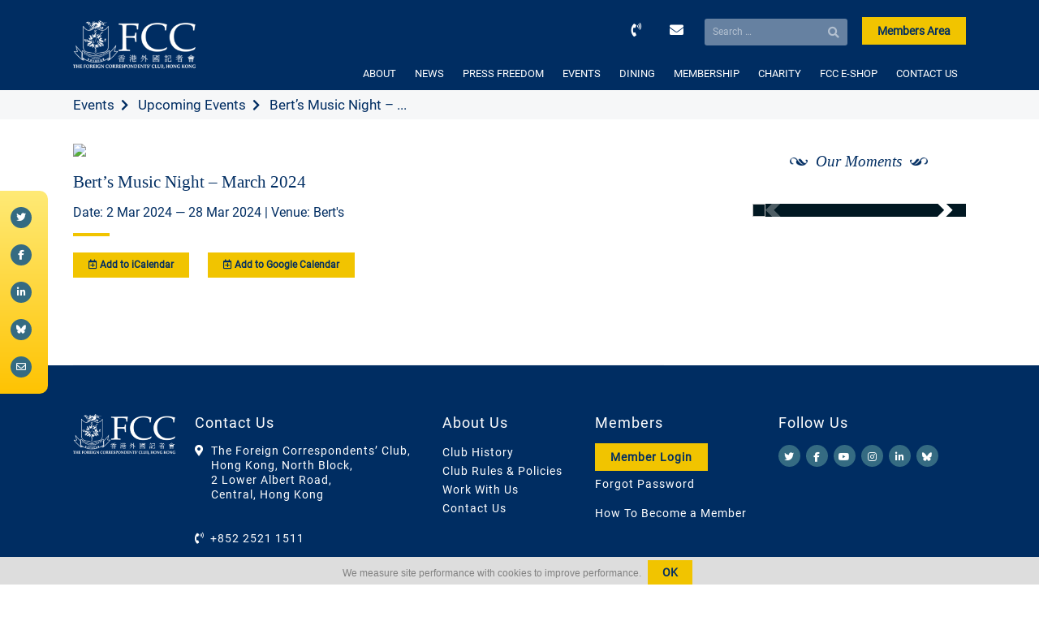

--- FILE ---
content_type: text/html; charset=UTF-8
request_url: https://www.fcchk.org/event/berts-music-night-march-2024/
body_size: 9507
content:
<!doctype html>
<html lang="en-US" xmlns:og="http://opengraphprotocol.org/schema/" xmlns:fb="http://www.facebook.com/2008/fbml">
<head>
	<meta charset="UTF-8">
	<meta name="viewport" content="width=device-width, initial-scale=1">
	<title>The Foreign Correspondents' Club Hong Kong</title>
	<link rel="profile" href="https://gmpg.org/xfn/11">
	<link rel="shortcut icon" href="https://www.fcchk.org/wp-content/themes/fcc/images/favicon.png">
	
	
		<meta property="og:locale" content="en_GB" />
		<meta property="og:type" content="website"/>
		<meta property="og:title" content="Bert’s Music Night &#8211; March 2024" />
		<meta property="og:description" content=""/>
		<meta property="og:type" content="article" />
		<meta property="og:url" content="https://www.fcchk.org/event/berts-music-night-march-2024/" />
		<meta property="og:site_name" content="The Foreign Correspondents&#039; Club, Hong Kong | FCC" />
		<meta property="og:image" content="https://www.fcchk.org/wp-content/uploads/2023/03/2023-Berts-Artist-Performance-Night_Thumbnail-768x433.png"/>
		<meta property="og:image:url" content="https://www.fcchk.org/wp-content/uploads/2023/03/2023-Berts-Artist-Performance-Night_Thumbnail-768x433.png"/>
		<meta property="og:image:secure_url" content="https://www.fcchk.org/wp-content/uploads/2023/03/2023-Berts-Artist-Performance-Night_Thumbnail-768x433.png"/>
		<meta property="article:publisher" content="https://www.facebook.com/fcchk.org/"/>
		<meta itemprop="name" content="Bert’s Music Night &#8211; March 2024"/>
		<meta itemprop="headline" content="Bert’s Music Night &#8211; March 2024"/>
		<meta itemprop="description" content=""/>
		<meta itemprop="image" content="https://www.fcchk.org/wp-content/uploads/2023/03/2023-Berts-Artist-Performance-Night_Thumbnail-768x433.png"/>
		<meta name="twitter:title" content="Bert’s Music Night &#8211; March 2024"/>
		<meta name="twitter:url" content="https://www.fcchk.org"/><meta name="twitter:description" content=""/>
		<meta name="twitter:image" content="https://www.fcchk.org/wp-content/uploads/2023/03/2023-Berts-Artist-Performance-Night_Thumbnail-768x433.png"/>
		<meta name="twitter:card" content="summary_large_image"/>
		<meta name="twitter:site" content="@fcchk"/>
		<meta name="description" content=""/>
	<meta name='robots' content='max-image-preview:large' />
<link rel='dns-prefetch' href='//www.google.com' />
<script>
window._wpemojiSettings = {"baseUrl":"https:\/\/s.w.org\/images\/core\/emoji\/15.0.3\/72x72\/","ext":".png","svgUrl":"https:\/\/s.w.org\/images\/core\/emoji\/15.0.3\/svg\/","svgExt":".svg","source":{"concatemoji":"https:\/\/www.fcchk.org\/wp-includes\/js\/wp-emoji-release.min.js?ver=138152c13c3d1be0e34d394ce0f9bb50"}};
/*! This file is auto-generated */
!function(i,n){var o,s,e;function c(e){try{var t={supportTests:e,timestamp:(new Date).valueOf()};sessionStorage.setItem(o,JSON.stringify(t))}catch(e){}}function p(e,t,n){e.clearRect(0,0,e.canvas.width,e.canvas.height),e.fillText(t,0,0);var t=new Uint32Array(e.getImageData(0,0,e.canvas.width,e.canvas.height).data),r=(e.clearRect(0,0,e.canvas.width,e.canvas.height),e.fillText(n,0,0),new Uint32Array(e.getImageData(0,0,e.canvas.width,e.canvas.height).data));return t.every(function(e,t){return e===r[t]})}function u(e,t,n){switch(t){case"flag":return n(e,"\ud83c\udff3\ufe0f\u200d\u26a7\ufe0f","\ud83c\udff3\ufe0f\u200b\u26a7\ufe0f")?!1:!n(e,"\ud83c\uddfa\ud83c\uddf3","\ud83c\uddfa\u200b\ud83c\uddf3")&&!n(e,"\ud83c\udff4\udb40\udc67\udb40\udc62\udb40\udc65\udb40\udc6e\udb40\udc67\udb40\udc7f","\ud83c\udff4\u200b\udb40\udc67\u200b\udb40\udc62\u200b\udb40\udc65\u200b\udb40\udc6e\u200b\udb40\udc67\u200b\udb40\udc7f");case"emoji":return!n(e,"\ud83d\udc26\u200d\u2b1b","\ud83d\udc26\u200b\u2b1b")}return!1}function f(e,t,n){var r="undefined"!=typeof WorkerGlobalScope&&self instanceof WorkerGlobalScope?new OffscreenCanvas(300,150):i.createElement("canvas"),a=r.getContext("2d",{willReadFrequently:!0}),o=(a.textBaseline="top",a.font="600 32px Arial",{});return e.forEach(function(e){o[e]=t(a,e,n)}),o}function t(e){var t=i.createElement("script");t.src=e,t.defer=!0,i.head.appendChild(t)}"undefined"!=typeof Promise&&(o="wpEmojiSettingsSupports",s=["flag","emoji"],n.supports={everything:!0,everythingExceptFlag:!0},e=new Promise(function(e){i.addEventListener("DOMContentLoaded",e,{once:!0})}),new Promise(function(t){var n=function(){try{var e=JSON.parse(sessionStorage.getItem(o));if("object"==typeof e&&"number"==typeof e.timestamp&&(new Date).valueOf()<e.timestamp+604800&&"object"==typeof e.supportTests)return e.supportTests}catch(e){}return null}();if(!n){if("undefined"!=typeof Worker&&"undefined"!=typeof OffscreenCanvas&&"undefined"!=typeof URL&&URL.createObjectURL&&"undefined"!=typeof Blob)try{var e="postMessage("+f.toString()+"("+[JSON.stringify(s),u.toString(),p.toString()].join(",")+"));",r=new Blob([e],{type:"text/javascript"}),a=new Worker(URL.createObjectURL(r),{name:"wpTestEmojiSupports"});return void(a.onmessage=function(e){c(n=e.data),a.terminate(),t(n)})}catch(e){}c(n=f(s,u,p))}t(n)}).then(function(e){for(var t in e)n.supports[t]=e[t],n.supports.everything=n.supports.everything&&n.supports[t],"flag"!==t&&(n.supports.everythingExceptFlag=n.supports.everythingExceptFlag&&n.supports[t]);n.supports.everythingExceptFlag=n.supports.everythingExceptFlag&&!n.supports.flag,n.DOMReady=!1,n.readyCallback=function(){n.DOMReady=!0}}).then(function(){return e}).then(function(){var e;n.supports.everything||(n.readyCallback(),(e=n.source||{}).concatemoji?t(e.concatemoji):e.wpemoji&&e.twemoji&&(t(e.twemoji),t(e.wpemoji)))}))}((window,document),window._wpemojiSettings);
</script>
<style id='wp-emoji-styles-inline-css'>

	img.wp-smiley, img.emoji {
		display: inline !important;
		border: none !important;
		box-shadow: none !important;
		height: 1em !important;
		width: 1em !important;
		margin: 0 0.07em !important;
		vertical-align: -0.1em !important;
		background: none !important;
		padding: 0 !important;
	}
</style>
<link rel='stylesheet' id='wp-block-library-css' href='https://www.fcchk.org/wp-includes/css/dist/block-library/style.min.css?ver=138152c13c3d1be0e34d394ce0f9bb50' media='all' />
<link rel='stylesheet' id='wc-blocks-vendors-style-css' href='https://www.fcchk.org/wp-content/plugins/woocommerce/packages/woocommerce-blocks/build/wc-blocks-vendors-style.css?ver=7.6.2' media='all' />
<link rel='stylesheet' id='wc-blocks-style-css' href='https://www.fcchk.org/wp-content/plugins/woocommerce/packages/woocommerce-blocks/build/wc-blocks-style.css?ver=7.6.2' media='all' />
<style id='classic-theme-styles-inline-css'>
/*! This file is auto-generated */
.wp-block-button__link{color:#fff;background-color:#32373c;border-radius:9999px;box-shadow:none;text-decoration:none;padding:calc(.667em + 2px) calc(1.333em + 2px);font-size:1.125em}.wp-block-file__button{background:#32373c;color:#fff;text-decoration:none}
</style>
<style id='global-styles-inline-css'>
:root{--wp--preset--aspect-ratio--square: 1;--wp--preset--aspect-ratio--4-3: 4/3;--wp--preset--aspect-ratio--3-4: 3/4;--wp--preset--aspect-ratio--3-2: 3/2;--wp--preset--aspect-ratio--2-3: 2/3;--wp--preset--aspect-ratio--16-9: 16/9;--wp--preset--aspect-ratio--9-16: 9/16;--wp--preset--color--black: #000000;--wp--preset--color--cyan-bluish-gray: #abb8c3;--wp--preset--color--white: #ffffff;--wp--preset--color--pale-pink: #f78da7;--wp--preset--color--vivid-red: #cf2e2e;--wp--preset--color--luminous-vivid-orange: #ff6900;--wp--preset--color--luminous-vivid-amber: #fcb900;--wp--preset--color--light-green-cyan: #7bdcb5;--wp--preset--color--vivid-green-cyan: #00d084;--wp--preset--color--pale-cyan-blue: #8ed1fc;--wp--preset--color--vivid-cyan-blue: #0693e3;--wp--preset--color--vivid-purple: #9b51e0;--wp--preset--color--blue: #034663;--wp--preset--color--yellow: #fdc716;--wp--preset--color--light-grey: #f6f7f8;--wp--preset--color--dark-grey: #adb0b1;--wp--preset--gradient--vivid-cyan-blue-to-vivid-purple: linear-gradient(135deg,rgba(6,147,227,1) 0%,rgb(155,81,224) 100%);--wp--preset--gradient--light-green-cyan-to-vivid-green-cyan: linear-gradient(135deg,rgb(122,220,180) 0%,rgb(0,208,130) 100%);--wp--preset--gradient--luminous-vivid-amber-to-luminous-vivid-orange: linear-gradient(135deg,rgba(252,185,0,1) 0%,rgba(255,105,0,1) 100%);--wp--preset--gradient--luminous-vivid-orange-to-vivid-red: linear-gradient(135deg,rgba(255,105,0,1) 0%,rgb(207,46,46) 100%);--wp--preset--gradient--very-light-gray-to-cyan-bluish-gray: linear-gradient(135deg,rgb(238,238,238) 0%,rgb(169,184,195) 100%);--wp--preset--gradient--cool-to-warm-spectrum: linear-gradient(135deg,rgb(74,234,220) 0%,rgb(151,120,209) 20%,rgb(207,42,186) 40%,rgb(238,44,130) 60%,rgb(251,105,98) 80%,rgb(254,248,76) 100%);--wp--preset--gradient--blush-light-purple: linear-gradient(135deg,rgb(255,206,236) 0%,rgb(152,150,240) 100%);--wp--preset--gradient--blush-bordeaux: linear-gradient(135deg,rgb(254,205,165) 0%,rgb(254,45,45) 50%,rgb(107,0,62) 100%);--wp--preset--gradient--luminous-dusk: linear-gradient(135deg,rgb(255,203,112) 0%,rgb(199,81,192) 50%,rgb(65,88,208) 100%);--wp--preset--gradient--pale-ocean: linear-gradient(135deg,rgb(255,245,203) 0%,rgb(182,227,212) 50%,rgb(51,167,181) 100%);--wp--preset--gradient--electric-grass: linear-gradient(135deg,rgb(202,248,128) 0%,rgb(113,206,126) 100%);--wp--preset--gradient--midnight: linear-gradient(135deg,rgb(2,3,129) 0%,rgb(40,116,252) 100%);--wp--preset--font-size--small: 13px;--wp--preset--font-size--medium: 20px;--wp--preset--font-size--large: 36px;--wp--preset--font-size--x-large: 42px;--wp--preset--spacing--20: 0.44rem;--wp--preset--spacing--30: 0.67rem;--wp--preset--spacing--40: 1rem;--wp--preset--spacing--50: 1.5rem;--wp--preset--spacing--60: 2.25rem;--wp--preset--spacing--70: 3.38rem;--wp--preset--spacing--80: 5.06rem;--wp--preset--shadow--natural: 6px 6px 9px rgba(0, 0, 0, 0.2);--wp--preset--shadow--deep: 12px 12px 50px rgba(0, 0, 0, 0.4);--wp--preset--shadow--sharp: 6px 6px 0px rgba(0, 0, 0, 0.2);--wp--preset--shadow--outlined: 6px 6px 0px -3px rgba(255, 255, 255, 1), 6px 6px rgba(0, 0, 0, 1);--wp--preset--shadow--crisp: 6px 6px 0px rgba(0, 0, 0, 1);}:where(.is-layout-flex){gap: 0.5em;}:where(.is-layout-grid){gap: 0.5em;}body .is-layout-flex{display: flex;}.is-layout-flex{flex-wrap: wrap;align-items: center;}.is-layout-flex > :is(*, div){margin: 0;}body .is-layout-grid{display: grid;}.is-layout-grid > :is(*, div){margin: 0;}:where(.wp-block-columns.is-layout-flex){gap: 2em;}:where(.wp-block-columns.is-layout-grid){gap: 2em;}:where(.wp-block-post-template.is-layout-flex){gap: 1.25em;}:where(.wp-block-post-template.is-layout-grid){gap: 1.25em;}.has-black-color{color: var(--wp--preset--color--black) !important;}.has-cyan-bluish-gray-color{color: var(--wp--preset--color--cyan-bluish-gray) !important;}.has-white-color{color: var(--wp--preset--color--white) !important;}.has-pale-pink-color{color: var(--wp--preset--color--pale-pink) !important;}.has-vivid-red-color{color: var(--wp--preset--color--vivid-red) !important;}.has-luminous-vivid-orange-color{color: var(--wp--preset--color--luminous-vivid-orange) !important;}.has-luminous-vivid-amber-color{color: var(--wp--preset--color--luminous-vivid-amber) !important;}.has-light-green-cyan-color{color: var(--wp--preset--color--light-green-cyan) !important;}.has-vivid-green-cyan-color{color: var(--wp--preset--color--vivid-green-cyan) !important;}.has-pale-cyan-blue-color{color: var(--wp--preset--color--pale-cyan-blue) !important;}.has-vivid-cyan-blue-color{color: var(--wp--preset--color--vivid-cyan-blue) !important;}.has-vivid-purple-color{color: var(--wp--preset--color--vivid-purple) !important;}.has-black-background-color{background-color: var(--wp--preset--color--black) !important;}.has-cyan-bluish-gray-background-color{background-color: var(--wp--preset--color--cyan-bluish-gray) !important;}.has-white-background-color{background-color: var(--wp--preset--color--white) !important;}.has-pale-pink-background-color{background-color: var(--wp--preset--color--pale-pink) !important;}.has-vivid-red-background-color{background-color: var(--wp--preset--color--vivid-red) !important;}.has-luminous-vivid-orange-background-color{background-color: var(--wp--preset--color--luminous-vivid-orange) !important;}.has-luminous-vivid-amber-background-color{background-color: var(--wp--preset--color--luminous-vivid-amber) !important;}.has-light-green-cyan-background-color{background-color: var(--wp--preset--color--light-green-cyan) !important;}.has-vivid-green-cyan-background-color{background-color: var(--wp--preset--color--vivid-green-cyan) !important;}.has-pale-cyan-blue-background-color{background-color: var(--wp--preset--color--pale-cyan-blue) !important;}.has-vivid-cyan-blue-background-color{background-color: var(--wp--preset--color--vivid-cyan-blue) !important;}.has-vivid-purple-background-color{background-color: var(--wp--preset--color--vivid-purple) !important;}.has-black-border-color{border-color: var(--wp--preset--color--black) !important;}.has-cyan-bluish-gray-border-color{border-color: var(--wp--preset--color--cyan-bluish-gray) !important;}.has-white-border-color{border-color: var(--wp--preset--color--white) !important;}.has-pale-pink-border-color{border-color: var(--wp--preset--color--pale-pink) !important;}.has-vivid-red-border-color{border-color: var(--wp--preset--color--vivid-red) !important;}.has-luminous-vivid-orange-border-color{border-color: var(--wp--preset--color--luminous-vivid-orange) !important;}.has-luminous-vivid-amber-border-color{border-color: var(--wp--preset--color--luminous-vivid-amber) !important;}.has-light-green-cyan-border-color{border-color: var(--wp--preset--color--light-green-cyan) !important;}.has-vivid-green-cyan-border-color{border-color: var(--wp--preset--color--vivid-green-cyan) !important;}.has-pale-cyan-blue-border-color{border-color: var(--wp--preset--color--pale-cyan-blue) !important;}.has-vivid-cyan-blue-border-color{border-color: var(--wp--preset--color--vivid-cyan-blue) !important;}.has-vivid-purple-border-color{border-color: var(--wp--preset--color--vivid-purple) !important;}.has-vivid-cyan-blue-to-vivid-purple-gradient-background{background: var(--wp--preset--gradient--vivid-cyan-blue-to-vivid-purple) !important;}.has-light-green-cyan-to-vivid-green-cyan-gradient-background{background: var(--wp--preset--gradient--light-green-cyan-to-vivid-green-cyan) !important;}.has-luminous-vivid-amber-to-luminous-vivid-orange-gradient-background{background: var(--wp--preset--gradient--luminous-vivid-amber-to-luminous-vivid-orange) !important;}.has-luminous-vivid-orange-to-vivid-red-gradient-background{background: var(--wp--preset--gradient--luminous-vivid-orange-to-vivid-red) !important;}.has-very-light-gray-to-cyan-bluish-gray-gradient-background{background: var(--wp--preset--gradient--very-light-gray-to-cyan-bluish-gray) !important;}.has-cool-to-warm-spectrum-gradient-background{background: var(--wp--preset--gradient--cool-to-warm-spectrum) !important;}.has-blush-light-purple-gradient-background{background: var(--wp--preset--gradient--blush-light-purple) !important;}.has-blush-bordeaux-gradient-background{background: var(--wp--preset--gradient--blush-bordeaux) !important;}.has-luminous-dusk-gradient-background{background: var(--wp--preset--gradient--luminous-dusk) !important;}.has-pale-ocean-gradient-background{background: var(--wp--preset--gradient--pale-ocean) !important;}.has-electric-grass-gradient-background{background: var(--wp--preset--gradient--electric-grass) !important;}.has-midnight-gradient-background{background: var(--wp--preset--gradient--midnight) !important;}.has-small-font-size{font-size: var(--wp--preset--font-size--small) !important;}.has-medium-font-size{font-size: var(--wp--preset--font-size--medium) !important;}.has-large-font-size{font-size: var(--wp--preset--font-size--large) !important;}.has-x-large-font-size{font-size: var(--wp--preset--font-size--x-large) !important;}
:where(.wp-block-post-template.is-layout-flex){gap: 1.25em;}:where(.wp-block-post-template.is-layout-grid){gap: 1.25em;}
:where(.wp-block-columns.is-layout-flex){gap: 2em;}:where(.wp-block-columns.is-layout-grid){gap: 2em;}
:root :where(.wp-block-pullquote){font-size: 1.5em;line-height: 1.6;}
</style>
<link rel='stylesheet' id='contact-form-7-css' href='https://www.fcchk.org/wp-content/plugins/contact-form-7/includes/css/styles.css?ver=5.6.3' media='all' />
<link rel='stylesheet' id='ctf_styles-css' href='https://www.fcchk.org/wp-content/plugins/custom-twitter-feeds/css/ctf-styles.min.css?ver=2.2.2' media='all' />
<link rel='stylesheet' id='woocommerce-layout-css' href='https://www.fcchk.org/wp-content/plugins/woocommerce/assets/css/woocommerce-layout.css?ver=6.6.1' media='all' />
<link rel='stylesheet' id='woocommerce-smallscreen-css' href='https://www.fcchk.org/wp-content/plugins/woocommerce/assets/css/woocommerce-smallscreen.css?ver=6.6.1' media='only screen and (max-width: 768px)' />
<link rel='stylesheet' id='woocommerce-general-css' href='https://www.fcchk.org/wp-content/plugins/woocommerce/assets/css/woocommerce.css?ver=6.6.1' media='all' />
<style id='woocommerce-inline-inline-css'>
.woocommerce form .form-row .required { visibility: visible; }
</style>
<link rel='stylesheet' id='style-css' href='https://www.fcchk.org/wp-content/themes/fcc/style.css?ver=138152c13c3d1be0e34d394ce0f9bb50' media='all' />
<script src="https://www.fcchk.org/wp-includes/js/jquery/jquery.min.js?ver=3.7.1" id="jquery-core-js"></script>
<script src="https://www.fcchk.org/wp-includes/js/jquery/jquery-migrate.min.js?ver=3.4.1" id="jquery-migrate-js"></script>
<script id="push_web-js-extra">
var pnfw_vars = {"sw_path":"https:\/\/www.fcchk.org\/push_sw.js","ajaxurl":"https:\/\/www.fcchk.org\/wp-admin\/admin-ajax.php","vapidPublicKey":"BJdhNGIcEiS6mzh7WyD7XN4FBG2K73Kw9Ddo8RsSu2OHNX1yaGv9GvKM8TTpoBimZ0J94wzO1OcHtNvZf0nXIkw","nonce":"bc2b51bc8b"};
</script>
<script src="https://www.fcchk.org/wp-content/plugins/push-notifications-for-wordpress/assets/js/push_web.js?ver=6.1" id="push_web-js"></script>
<script src="https://www.fcchk.org/wp-content/themes/fcc/js/script.js?ver=138152c13c3d1be0e34d394ce0f9bb50" id="script-js"></script>
<script src="https://www.fcchk.org/wp-content/themes/fcc/js/flickity.js?ver=138152c13c3d1be0e34d394ce0f9bb50" id="flickity-js"></script>
<script src="https://www.fcchk.org/wp-content/themes/fcc/js/parallax.min.js?ver=138152c13c3d1be0e34d394ce0f9bb50" id="parallax-js"></script>
<script src="https://www.fcchk.org/wp-content/themes/fcc/js/flatpickr.js?ver=138152c13c3d1be0e34d394ce0f9bb50" id="flatpickr-js"></script>
<script src="https://www.fcchk.org/wp-content/themes/fcc/js/gdpr.js?ver=138152c13c3d1be0e34d394ce0f9bb50" id="gdpr-js"></script>
<link rel="https://api.w.org/" href="https://www.fcchk.org/wp-json/" /><link rel="EditURI" type="application/rsd+xml" title="RSD" href="https://www.fcchk.org/xmlrpc.php?rsd" />

<link rel="canonical" href="https://www.fcchk.org/event/berts-music-night-march-2024/" />
<link rel='shortlink' href='https://www.fcchk.org/?p=44887' />
<link rel="alternate" title="oEmbed (JSON)" type="application/json+oembed" href="https://www.fcchk.org/wp-json/oembed/1.0/embed?url=https%3A%2F%2Fwww.fcchk.org%2Fevent%2Fberts-music-night-march-2024%2F" />
<link rel="alternate" title="oEmbed (XML)" type="text/xml+oembed" href="https://www.fcchk.org/wp-json/oembed/1.0/embed?url=https%3A%2F%2Fwww.fcchk.org%2Fevent%2Fberts-music-night-march-2024%2F&#038;format=xml" />
	<noscript><style>.woocommerce-product-gallery{ opacity: 1 !important; }</style></noscript>
	</head>

<body class="event-template-default single single-event postid-44887 theme-fcc woocommerce-no-js">
<!-- <div id="loader" style="position: fixed; top: 0; left: 0; right: 0; bottom: 0; background: white; z-index: 100;"></div> -->
<!-- Global site tag (gtag.js) - Google Analytics -->
<script async src="https://www.googletagmanager.com/gtag/js?id=UA-48761744-1"></script>
<script>
  window.dataLayer = window.dataLayer || [];
  function gtag(){dataLayer.push(arguments);}
  gtag('js', new Date());

  gtag('config', 'UA-48761744-1');
  gtag('config', 'G-CEL2DJRM0V');
</script>


<div id="page" class="site">

		<header class="container">
		<div id="logo">
			<a href="/"><img src="https://www.fcchk.org/wp-content/themes/fcc/images/logo.png" /></a>
		</div>

		<div id="header-buttons">
			<a id="header-tel" href="tel:0085225211511"><i class="fas fa-phone-volume"></i></a>
			<a id="header-email" href="/cdn-cgi/l/email-protection#e5868a8b868c80978280a58386868d8ecb8a9782"><i class="fas fa-envelope"></i></a>
			<form role="search" method="get" class="search-form" action="https://www.fcchk.org/">
				<label>
					<span class="screen-reader-text">Search for:</span>
					<input type="search" class="search-field" placeholder="Search &hellip;" value="" name="s" />
				</label>
				<input type="submit" class="search-submit" value="Search" />
			</form>			<a class="btn btn-yellow members-area" href="/members-area">Members Area</a>
			<a class="btn btn-yellow members-area members-area-logout" href="/members-area#/app/login">Logout</a>
		</div>

		<nav>
			<button class="menu-toggle" aria-controls="site-navigation" aria-expanded="true"><span>Menu</span></button>

			<div class="menu-primary-container">
					<ul id="menu-primary" class="menu">
						<li id="menu-item-325" class="menu-item menu-item-type-post_type menu-item-object-page menu-item-has-children menu-item-325"><a href="https://www.fcchk.org/about-us/">ABOUT</a>
<ul class="sub-menu">
	<li id="menu-item-26799" class="menu-item menu-item-type-post_type menu-item-object-page menu-item-26799"><a href="https://www.fcchk.org/about-us/club-history/">HISTORY</a></li>
	<li id="menu-item-51705" class="menu-item menu-item-type-taxonomy menu-item-object-year-of-board menu-item-51705"><a href="https://www.fcchk.org/year-of-board/2025-2026/">THE BOARD</a></li>
	<li id="menu-item-26634" class="menu-item menu-item-type-post_type menu-item-object-page menu-item-26634"><a href="https://www.fcchk.org/about-us/committees/">COMMITTEES</a></li>
	<li id="menu-item-26660" class="menu-item menu-item-type-post_type menu-item-object-page menu-item-26660"><a href="https://www.fcchk.org/about-us/our-staff/">OUR STAFF</a></li>
	<li id="menu-item-27096" class="menu-item menu-item-type-post_type menu-item-object-page menu-item-27096"><a href="https://www.fcchk.org/about-us/careers/">WORK WITH US</a></li>
	<li id="menu-item-26624" class="menu-item menu-item-type-post_type menu-item-object-page menu-item-26624"><a href="https://www.fcchk.org/about-us/our-facilities/">OUR FACILITIES</a></li>
	<li id="menu-item-26652" class="menu-item menu-item-type-post_type menu-item-object-page menu-item-26652"><a href="https://www.fcchk.org/about-us/faq/">FAQ</a></li>
	<li id="menu-item-26816" class="menu-item menu-item-type-post_type menu-item-object-page menu-item-26816"><a href="https://www.fcchk.org/about-us/fcc-photo-gallery/">FCC PHOTO GALLERY</a></li>
</ul>
</li>
<li id="menu-item-348" class="menu-item menu-item-type-post_type menu-item-object-page menu-item-has-children menu-item-348"><a href="https://www.fcchk.org/news/">NEWS</a>
<ul class="sub-menu">
	<li id="menu-item-26977" class="menu-item menu-item-type-post_type menu-item-object-page menu-item-26977"><a href="https://www.fcchk.org/news/the-correspondent/">THE CORRESPONDENT</a></li>
	<li id="menu-item-26801" class="menu-item menu-item-type-custom menu-item-object-custom menu-item-26801"><a href="/news/?category=news">GENERAL NEWS</a></li>
	<li id="menu-item-26802" class="menu-item menu-item-type-custom menu-item-object-custom menu-item-26802"><a href="/news/?category=club-notices">CLUB NOTICES</a></li>
</ul>
</li>
<li id="menu-item-345" class="menu-item menu-item-type-post_type menu-item-object-page menu-item-has-children menu-item-345"><a href="https://www.fcchk.org/press-freedom/">PRESS FREEDOM</a>
<ul class="sub-menu">
	<li id="menu-item-27025" class="menu-item menu-item-type-post_type menu-item-object-page menu-item-27025"><a href="https://www.fcchk.org/press-freedom/fcc-statements/">FCC STATEMENTS</a></li>
	<li id="menu-item-26804" class="menu-item menu-item-type-post_type menu-item-object-page menu-item-26804"><a href="https://www.fcchk.org/press-freedom/hrpa/">HUMAN RIGHTS PRESS AWARDS</a></li>
</ul>
</li>
<li id="menu-item-382" class="menu-item menu-item-type-post_type menu-item-object-page menu-item-has-children menu-item-382"><a href="https://www.fcchk.org/events/">EVENTS</a>
<ul class="sub-menu">
	<li id="menu-item-30080" class="menu-item menu-item-type-post_type menu-item-object-page menu-item-30080"><a href="https://www.fcchk.org/events/speaker-events/">SPEAKER EVENTS</a></li>
	<li id="menu-item-30079" class="menu-item menu-item-type-post_type menu-item-object-page menu-item-30079"><a href="https://www.fcchk.org/events/promotional-events/">PROMOTIONAL EVENTS</a></li>
	<li id="menu-item-27340" class="menu-item menu-item-type-post_type menu-item-object-page menu-item-27340"><a href="https://www.fcchk.org/events/private-functions-meetings/">PRIVATE FUNCTIONS</a></li>
	<li id="menu-item-30084" class="menu-item menu-item-type-post_type menu-item-object-page menu-item-30084"><a href="https://www.fcchk.org/events/van-es-wall-exhibitions/">VAN ES WALL EXHIBITIONS</a></li>
	<li id="menu-item-30078" class="menu-item menu-item-type-post_type menu-item-object-page menu-item-30078"><a href="https://www.fcchk.org/events/sports-schedule/">SPORTS SCHEDULE</a></li>
	<li id="menu-item-30077" class="menu-item menu-item-type-post_type menu-item-object-page menu-item-30077"><a href="https://www.fcchk.org/events/others/">OTHERS</a></li>
</ul>
</li>
<li id="menu-item-20602" class="menu-item menu-item-type-post_type menu-item-object-page menu-item-has-children menu-item-20602"><a href="https://www.fcchk.org/dining/">DINING</a>
<ul class="sub-menu">
	<li id="menu-item-26808" class="menu-item menu-item-type-post_type menu-item-object-page menu-item-26808"><a href="https://www.fcchk.org/dining/dining-room/">DINING ROOM</a></li>
	<li id="menu-item-26810" class="menu-item menu-item-type-post_type menu-item-object-page menu-item-26810"><a href="https://www.fcchk.org/dining/verandah/">VERANDAH</a></li>
	<li id="menu-item-26809" class="menu-item menu-item-type-post_type menu-item-object-page menu-item-26809"><a href="https://www.fcchk.org/dining/main-bar-lounge/">MAIN BAR &#038; LOUNGE</a></li>
	<li id="menu-item-26805" class="menu-item menu-item-type-post_type menu-item-object-page menu-item-26805"><a href="https://www.fcchk.org/dining/berts/">BERT&#8217;S</a></li>
	<li id="menu-item-26807" class="menu-item menu-item-type-post_type menu-item-object-page menu-item-26807"><a href="https://www.fcchk.org/dining/chinese-restaurant-hughes-room/">HUGHES ROOM</a></li>
	<li id="menu-item-26806" class="menu-item menu-item-type-post_type menu-item-object-page menu-item-26806"><a href="https://www.fcchk.org/dining/chinese-restaurant-burton-room/">BURTON ROOM</a></li>
</ul>
</li>
<li id="menu-item-27308" class="menu-item menu-item-type-post_type menu-item-object-page menu-item-has-children menu-item-27308"><a href="https://www.fcchk.org/membership/">MEMBERSHIP</a>
<ul class="sub-menu">
	<li id="menu-item-27431" class="menu-item menu-item-type-post_type menu-item-object-page menu-item-27431"><a href="https://www.fcchk.org/membership/how-to-become-a-member/">HOW TO BECOME A MEMBER</a></li>
	<li id="menu-item-26965" class="menu-item menu-item-type-post_type menu-item-object-page menu-item-26965"><a href="https://www.fcchk.org/membership/reciprocal-clubs/">RECIPROCAL CLUBS</a></li>
</ul>
</li>
<li id="menu-item-48414" class="menu-item menu-item-type-post_type menu-item-object-page menu-item-48414"><a href="https://www.fcchk.org/charity/">CHARITY</a></li>
<li id="menu-item-25130" class="menu-item menu-item-type-post_type menu-item-object-page menu-item-25130"><a href="https://www.fcchk.org/fcc-e-shop/">FCC E-SHOP</a></li>
<li id="menu-item-25006" class="menu-item menu-item-type-post_type menu-item-object-page menu-item-25006"><a href="https://www.fcchk.org/contact-us/">CONTACT US</a></li>

						<div class="members-buttons xs-visible">
							<a href="/members-area" class="btn btn-yellow">Members Area</a>
							<a class="btn btn-yellow members-area-logout" href="/members-area#/app/login">Logout</a>
						</div>
					</ul></div>		</nav>

		<div class="clearfix"></div>
	</header>
	
<main>
  <div class="fcc-title-bar">
        <div class="fcc-title-bar-title">
              <span><a href="/events">Events</a></span>
        <span><a href="/events?category=upcoming-events">Upcoming Events</a></span>
            <span>Bert’s Music Night &#8211; ...</span>
    </div>
  </div>

  <div class="flex-grid">
    <div class="col-8">
      <div id="content" class="single-view">
        <img src="https://www.fcchk.org/wp-content/uploads/2023/03/2023-Berts-Artist-Performance-Night_Thumbnail-768x433.png" />
        <h1>Bert’s Music Night &#8211; March 2024</h1>
        <div class="single-event-info">Date: 2 Mar 2024 — 28 Mar 2024 | Venue: Bert's</div>

        <hr/>

        <div class="single-event-calendars">
          <a class="btn btn-yellow" target="_blank" href="/wp-json/fcc/v1/event_cal?id=44887"><i class="far fa-calendar-plus"></i> Add to iCalendar</a>
          <a class="btn btn-yellow" target="_blank" href="https://www.google.com/calendar/event?action=TEMPLATE&text=Bert%E2%80%99s+Music+Night+%26%238211%3B+March+2024&dates=20240302T120000Z/20240328T153000Z&location=Foreign%20Correspondents%20Club%20-%20Array"><i class="far fa-calendar-plus"></i> Add to Google Calendar</a>
        </div>
        
        <div class="single-event-desc">
          <p><img fetchpriority="high" decoding="async" class="alignnone size-full wp-image-45020" src="https://www.fcchk.org/wp-content/uploads/2024/02/2024-Berts-Artist-Performance-Night_3-Mar_Berts-Music-Night-Poster-1.png" alt="" height="3508" srcset="https://www.fcchk.org/wp-content/uploads/2024/02/2024-Berts-Artist-Performance-Night_3-Mar_Berts-Music-Night-Poster-1.png 2481w, https://www.fcchk.org/wp-content/uploads/2024/02/2024-Berts-Artist-Performance-Night_3-Mar_Berts-Music-Night-Poster-1-768x1086.png 768w, https://www.fcchk.org/wp-content/uploads/2024/02/2024-Berts-Artist-Performance-Night_3-Mar_Berts-Music-Night-Poster-1-1086x1536.png 1086w, https://www.fcchk.org/wp-content/uploads/2024/02/2024-Berts-Artist-Performance-Night_3-Mar_Berts-Music-Night-Poster-1-1448x2048.png 1448w, https://www.fcchk.org/wp-content/uploads/2024/02/2024-Berts-Artist-Performance-Night_3-Mar_Berts-Music-Night-Poster-1-600x848.png 600w" sizes="(max-width: 2481px) 100vw, 2481px" /></p>
        </div>

        
              </div>
    </div>
    <div class="col-1"></div>
    <div class="col-3 sidebar">
                        <li id="custom_html-7" class="widget_text widget widget_custom_html"><div class="textwidget custom-html-widget"><a href="/about-us/fcc-photo-gallery/"><div class="title-dark">Our Moments</div></a>

  <div class="fcc-gallery">
    <div class="carousel fadeIn" data-flickity='{ "lazyLoad": 1, "cellAlign": "center", "contain": true, "adaptiveHeight": true, "autoPlay": false, "imagesLoaded": true, "pageDots": false }'>
              <div class="carousel-cell">
          <img src="https://www.fcchk.org/wp-content/uploads/2024/08/IMG_3524-768x512.jpg" />
        </div>
              <div class="carousel-cell">
          <img src="https://www.fcchk.org/wp-content/uploads/2020/11/moments-4-768x512.jpg" />
        </div>
              <div class="carousel-cell">
          <img src="https://www.fcchk.org/wp-content/uploads/2025/05/DSC_9314-edited.jpg" />
        </div>
              <div class="carousel-cell">
          <img src="https://www.fcchk.org/wp-content/uploads/2025/06/IMG_1405.jpg" />
        </div>
              <div class="carousel-cell">
          <img src="https://www.fcchk.org/wp-content/uploads/2020/11/moments-19-768x512.jpg" />
        </div>
              <div class="carousel-cell">
          <img src="https://www.fcchk.org/wp-content/uploads/2024/08/1-768x512.jpg" />
        </div>
              <div class="carousel-cell">
          <img src="https://www.fcchk.org/wp-content/uploads/2020/11/moments-7-768x512.jpg" />
        </div>
              <div class="carousel-cell">
          <img src="https://www.fcchk.org/wp-content/uploads/2025/07/4.jpg" />
        </div>
              <div class="carousel-cell">
          <img src="https://www.fcchk.org/wp-content/uploads/2025/07/20241022-International-Australian-Vocalist-–-Hetty-Kate.jpg" />
        </div>
              <div class="carousel-cell">
          <img src="https://www.fcchk.org/wp-content/uploads/2020/11/moments-3-768x512.jpg" />
        </div>
              <div class="carousel-cell">
          <img src="https://www.fcchk.org/wp-content/uploads/2024/12/IMG_3735-resized.jpg" />
        </div>
              <div class="carousel-cell">
          <img src="https://www.fcchk.org/wp-content/uploads/2025/07/Bring-me-A-book-Training-1.jpg" />
        </div>
              <div class="carousel-cell">
          <img src="https://www.fcchk.org/wp-content/uploads/2020/11/moments-20-768x512.jpg" />
        </div>
              <div class="carousel-cell">
          <img src="https://www.fcchk.org/wp-content/uploads/2020/11/moments-21-768x512.jpg" />
        </div>
              <div class="carousel-cell">
          <img src="https://www.fcchk.org/wp-content/uploads/2025/03/IMG_9515-resized.jpg" />
        </div>
              <div class="carousel-cell">
          <img src="https://www.fcchk.org/wp-content/uploads/2020/11/moments-6-768x511.jpg" />
        </div>
              <div class="carousel-cell">
          <img src="https://www.fcchk.org/wp-content/uploads/2020/11/moments-1-768x512.jpg" />
        </div>
              <div class="carousel-cell">
          <img src="https://www.fcchk.org/wp-content/uploads/2025/07/1-1.jpg" />
        </div>
              <div class="carousel-cell">
          <img src="https://www.fcchk.org/wp-content/uploads/2020/11/moments-17-768x536.jpg" />
        </div>
              <div class="carousel-cell">
          <img src="https://www.fcchk.org/wp-content/uploads/2020/11/moments-16-768x512.jpg" />
        </div>
              <div class="carousel-cell">
          <img src="https://www.fcchk.org/wp-content/uploads/2020/11/moments-14-768x512.jpg" />
        </div>
              <div class="carousel-cell">
          <img src="https://www.fcchk.org/wp-content/uploads/2020/11/moments-12-768x512.jpg" />
        </div>
              <div class="carousel-cell">
          <img src="https://www.fcchk.org/wp-content/uploads/2020/11/moments-10-768x512.jpg" />
        </div>
              <div class="carousel-cell">
          <img src="https://www.fcchk.org/wp-content/uploads/2024/08/1-1-768x512.jpg" />
        </div>
              <div class="carousel-cell">
          <img src="https://www.fcchk.org/wp-content/uploads/2020/11/moments-8-768x512.jpg" />
        </div>
              <div class="carousel-cell">
          <img src="https://www.fcchk.org/wp-content/uploads/2024/08/9-768x512.jpg" />
        </div>
          </div>

      </div>
</div></li>
    </div>
  </div>
</main>

		<footer>
		<div id="footer-columns">
			<div id="footer-logo">
				<a href="/"><img src="https://www.fcchk.org/wp-content/themes/fcc/images/logo.png" /></a>
			</div>

			<div id="footer-widget-1"><li id="custom_html-5" class="widget_text widget widget_custom_html"><h2 class="widgettitle">Contact Us</h2>
<div class="textwidget custom-html-widget"><i class="fa fa-map-marker-alt"></i><span>The Foreign Correspondents’ Club,<br>Hong Kong, North Block,<br>2 Lower Albert Road,<br>Central, Hong Kong</span><br>
<br>
<a href="tel:0085225211511"><i class="fa fa-phone-volume"></i>+852 2521 1511</a><br>
<br>
<a href="/cdn-cgi/l/email-protection#583b37363b313d2a3f3d183e3b3b303376372a3f"><i class="fa fa-envelope"></i><span class="__cf_email__" data-cfemail="20434f4e43494552474560464343484b0e4f5247">[email&#160;protected]</span></a></div></li>
</div>
			<div id="footer-widget-2"><li id="nav_menu-2" class="widget widget_nav_menu"><h2 class="widgettitle">About Us</h2>
<div class="menu-about-us-container"><ul id="menu-about-us" class="menu"><li id="menu-item-26548" class="menu-item menu-item-type-post_type menu-item-object-page menu-item-26548"><a href="https://www.fcchk.org/about-us/club-history/">Club History</a></li>
<li id="menu-item-32207" class="menu-item menu-item-type-post_type menu-item-object-page menu-item-32207"><a href="https://www.fcchk.org/about-us/club-rules/">Club Rules &#038; Policies</a></li>
<li id="menu-item-26946" class="menu-item menu-item-type-post_type menu-item-object-page menu-item-26946"><a href="https://www.fcchk.org/about-us/careers/">Work With Us</a></li>
<li id="menu-item-26549" class="menu-item menu-item-type-post_type menu-item-object-page menu-item-26549"><a href="https://www.fcchk.org/contact-us/">Contact Us</a></li>
</ul></div></li>
</div>
			<div id="footer-widget-3"><li id="custom_html-6" class="widget_text widget widget_custom_html"><h2 class="widgettitle">Members</h2>
<div class="textwidget custom-html-widget"><a class="btn btn-yellow" href="/members-area">Member Login</a>
<div style="height:7px"></div>
<a href="/members-area#/login/forgot">Forgot Password</a><br/><br/>
<a href="/membership/how-to-become-a-member">How To Become a Member</a></div></li>
</div>
			<div id="footer-widget-4"><li id="custom_html-2" class="widget_text widget widget_custom_html"><h2 class="widgettitle">Follow Us</h2>
<div class="textwidget custom-html-widget"><a href="https://twitter.com/fcchk" target="_blank" rel="noopener"><i class="fab fa-twitter"></i></a>   <a href="https://www.facebook.com/fcchk.org/" target="_blank" rel="noopener"><i class="fab fa-facebook-f"></i></a>&nbsp;&nbsp;&nbsp;<a href="https://www.youtube.com/channel/UCh1qQ8SHP8-6WfGk2zpZoRg" target="_blank" rel="noopener"><i class="fab fa-youtube"></i></a>   <a href="https://www.instagram.com/fcchkfcc/" target="_blank" rel="noopener"><i class="fab fa-instagram"></i></a>   <a href="https://www.linkedin.com/company/fcchongkong" target="_blank" rel="noopener"><i class="fab fa-linkedin-in"></i></a>   <a href="https://bsky.app/profile/fcchk.bsky.social" target="_blank" rel="noopener"><i class="fab fa-bluesky"></i></a>
<br/>
<br/>
<br/>
<br/></div></li>
</div>
		</div>

		<div id="footer-copyright">Copyright © 2026 The Foreign Correspondents' Club, Hong Kong. All rights reserved.</div>

	</footer><!-- #colophon -->
	</div><!-- #page -->

	<div id="fcc-social-sidebar">
				<a href="https://twitter.com/share?text=Bert%E2%80%99s+Music+Night+%26%238211%3B+March+2024&url=https%3A%2F%2Fwww.fcchk.org%2Fevent%2Fberts-music-night-march-2024%2F&via=fcchk"><i class="fab fa-twitter"></i></a>
		<a href="https://www.facebook.com/sharer.php?u=https%3A%2F%2Fwww.fcchk.org%2Fevent%2Fberts-music-night-march-2024%2F&t=Bert%E2%80%99s+Music+Night+%26%238211%3B+March+2024" rel="nofollow"><i class="fab fa-facebook-f"></i></a>
		<a href="http://www.linkedin.com/shareArticle?mini=true&url=https://www.fcchk.org/event/berts-music-night-march-2024/&title=Bert%E2%80%99s+Music+Night+%26%238211%3B+March+2024"><i class="fab fa-linkedin-in"></i></a>
		<a href="https://bsky.app/intent/compose?text=Bert%E2%80%99s+Music+Night+%26%238211%3B+March+2024%20https%3A%2F%2Fwww.fcchk.org%2Fevent%2Fberts-music-night-march-2024%2F"><i class="fab fa-bluesky"></i></a>
		<a href="https://mail.google.com/mail/u/0/?view=cm&fs=1&su=Bert%E2%80%99s+Music+Night+%26%238211%3B+March+2024&body=https%3A%2F%2Fwww.fcchk.org%2Fevent%2Fberts-music-night-march-2024%2F&ui=2&tf=1"><i class="far fa-envelope"></i></a>
	</div>

	<!-- GDPR Consent Bar -->
	<div id="footerGDPR">
			We measure site performance with cookies to improve performance.
			<button id="yesGDPR">OK</button>
	</div>
	<!-- End GDPR Consent Bar -->

	<script data-cfasync="false" src="/cdn-cgi/scripts/5c5dd728/cloudflare-static/email-decode.min.js"></script><script type="text/javascript">
		(function () {
			var c = document.body.className;
			c = c.replace(/woocommerce-no-js/, 'woocommerce-js');
			document.body.className = c;
		})();
	</script>
	<script src="https://www.fcchk.org/wp-content/plugins/contact-form-7/includes/swv/js/index.js?ver=5.6.3" id="swv-js"></script>
<script id="contact-form-7-js-extra">
var wpcf7 = {"api":{"root":"https:\/\/www.fcchk.org\/wp-json\/","namespace":"contact-form-7\/v1"}};
</script>
<script src="https://www.fcchk.org/wp-content/plugins/contact-form-7/includes/js/index.js?ver=5.6.3" id="contact-form-7-js"></script>
<script src="https://www.fcchk.org/wp-content/plugins/woocommerce/assets/js/jquery-blockui/jquery.blockUI.min.js?ver=2.7.0-wc.6.6.1" id="jquery-blockui-js"></script>
<script id="wc-add-to-cart-js-extra">
var wc_add_to_cart_params = {"ajax_url":"\/wp-admin\/admin-ajax.php","wc_ajax_url":"\/?wc-ajax=%%endpoint%%","i18n_view_cart":"View cart","cart_url":"https:\/\/www.fcchk.org","is_cart":"","cart_redirect_after_add":"no"};
</script>
<script src="https://www.fcchk.org/wp-content/plugins/woocommerce/assets/js/frontend/add-to-cart.min.js?ver=6.6.1" id="wc-add-to-cart-js"></script>
<script src="https://www.fcchk.org/wp-content/plugins/woocommerce/assets/js/js-cookie/js.cookie.min.js?ver=2.1.4-wc.6.6.1" id="js-cookie-js"></script>
<script id="woocommerce-js-extra">
var woocommerce_params = {"ajax_url":"\/wp-admin\/admin-ajax.php","wc_ajax_url":"\/?wc-ajax=%%endpoint%%"};
</script>
<script src="https://www.fcchk.org/wp-content/plugins/woocommerce/assets/js/frontend/woocommerce.min.js?ver=6.6.1" id="woocommerce-js"></script>
<script id="wc-cart-fragments-js-extra">
var wc_cart_fragments_params = {"ajax_url":"\/wp-admin\/admin-ajax.php","wc_ajax_url":"\/?wc-ajax=%%endpoint%%","cart_hash_key":"wc_cart_hash_05d68bbc90eed7d287c197aa5521abd6","fragment_name":"wc_fragments_05d68bbc90eed7d287c197aa5521abd6","request_timeout":"5000"};
</script>
<script src="https://www.fcchk.org/wp-content/plugins/woocommerce/assets/js/frontend/cart-fragments.min.js?ver=6.6.1" id="wc-cart-fragments-js"></script>
<script src="https://www.google.com/recaptcha/api.js?render=6LeoOo8aAAAAAC08HbfQD37D_KauYupMus4KhN6A&amp;ver=3.0" id="google-recaptcha-js"></script>
<script src="https://www.fcchk.org/wp-includes/js/dist/vendor/wp-polyfill.min.js?ver=3.15.0" id="wp-polyfill-js"></script>
<script id="wpcf7-recaptcha-js-extra">
var wpcf7_recaptcha = {"sitekey":"6LeoOo8aAAAAAC08HbfQD37D_KauYupMus4KhN6A","actions":{"homepage":"homepage","contactform":"contactform"}};
</script>
<script src="https://www.fcchk.org/wp-content/plugins/contact-form-7/modules/recaptcha/index.js?ver=5.6.3" id="wpcf7-recaptcha-js"></script>

</body>
</html>


--- FILE ---
content_type: text/html; charset=utf-8
request_url: https://www.google.com/recaptcha/api2/anchor?ar=1&k=6LeoOo8aAAAAAC08HbfQD37D_KauYupMus4KhN6A&co=aHR0cHM6Ly93d3cuZmNjaGsub3JnOjQ0Mw..&hl=en&v=PoyoqOPhxBO7pBk68S4YbpHZ&size=invisible&anchor-ms=20000&execute-ms=30000&cb=xofj1r5ywoun
body_size: 48923
content:
<!DOCTYPE HTML><html dir="ltr" lang="en"><head><meta http-equiv="Content-Type" content="text/html; charset=UTF-8">
<meta http-equiv="X-UA-Compatible" content="IE=edge">
<title>reCAPTCHA</title>
<style type="text/css">
/* cyrillic-ext */
@font-face {
  font-family: 'Roboto';
  font-style: normal;
  font-weight: 400;
  font-stretch: 100%;
  src: url(//fonts.gstatic.com/s/roboto/v48/KFO7CnqEu92Fr1ME7kSn66aGLdTylUAMa3GUBHMdazTgWw.woff2) format('woff2');
  unicode-range: U+0460-052F, U+1C80-1C8A, U+20B4, U+2DE0-2DFF, U+A640-A69F, U+FE2E-FE2F;
}
/* cyrillic */
@font-face {
  font-family: 'Roboto';
  font-style: normal;
  font-weight: 400;
  font-stretch: 100%;
  src: url(//fonts.gstatic.com/s/roboto/v48/KFO7CnqEu92Fr1ME7kSn66aGLdTylUAMa3iUBHMdazTgWw.woff2) format('woff2');
  unicode-range: U+0301, U+0400-045F, U+0490-0491, U+04B0-04B1, U+2116;
}
/* greek-ext */
@font-face {
  font-family: 'Roboto';
  font-style: normal;
  font-weight: 400;
  font-stretch: 100%;
  src: url(//fonts.gstatic.com/s/roboto/v48/KFO7CnqEu92Fr1ME7kSn66aGLdTylUAMa3CUBHMdazTgWw.woff2) format('woff2');
  unicode-range: U+1F00-1FFF;
}
/* greek */
@font-face {
  font-family: 'Roboto';
  font-style: normal;
  font-weight: 400;
  font-stretch: 100%;
  src: url(//fonts.gstatic.com/s/roboto/v48/KFO7CnqEu92Fr1ME7kSn66aGLdTylUAMa3-UBHMdazTgWw.woff2) format('woff2');
  unicode-range: U+0370-0377, U+037A-037F, U+0384-038A, U+038C, U+038E-03A1, U+03A3-03FF;
}
/* math */
@font-face {
  font-family: 'Roboto';
  font-style: normal;
  font-weight: 400;
  font-stretch: 100%;
  src: url(//fonts.gstatic.com/s/roboto/v48/KFO7CnqEu92Fr1ME7kSn66aGLdTylUAMawCUBHMdazTgWw.woff2) format('woff2');
  unicode-range: U+0302-0303, U+0305, U+0307-0308, U+0310, U+0312, U+0315, U+031A, U+0326-0327, U+032C, U+032F-0330, U+0332-0333, U+0338, U+033A, U+0346, U+034D, U+0391-03A1, U+03A3-03A9, U+03B1-03C9, U+03D1, U+03D5-03D6, U+03F0-03F1, U+03F4-03F5, U+2016-2017, U+2034-2038, U+203C, U+2040, U+2043, U+2047, U+2050, U+2057, U+205F, U+2070-2071, U+2074-208E, U+2090-209C, U+20D0-20DC, U+20E1, U+20E5-20EF, U+2100-2112, U+2114-2115, U+2117-2121, U+2123-214F, U+2190, U+2192, U+2194-21AE, U+21B0-21E5, U+21F1-21F2, U+21F4-2211, U+2213-2214, U+2216-22FF, U+2308-230B, U+2310, U+2319, U+231C-2321, U+2336-237A, U+237C, U+2395, U+239B-23B7, U+23D0, U+23DC-23E1, U+2474-2475, U+25AF, U+25B3, U+25B7, U+25BD, U+25C1, U+25CA, U+25CC, U+25FB, U+266D-266F, U+27C0-27FF, U+2900-2AFF, U+2B0E-2B11, U+2B30-2B4C, U+2BFE, U+3030, U+FF5B, U+FF5D, U+1D400-1D7FF, U+1EE00-1EEFF;
}
/* symbols */
@font-face {
  font-family: 'Roboto';
  font-style: normal;
  font-weight: 400;
  font-stretch: 100%;
  src: url(//fonts.gstatic.com/s/roboto/v48/KFO7CnqEu92Fr1ME7kSn66aGLdTylUAMaxKUBHMdazTgWw.woff2) format('woff2');
  unicode-range: U+0001-000C, U+000E-001F, U+007F-009F, U+20DD-20E0, U+20E2-20E4, U+2150-218F, U+2190, U+2192, U+2194-2199, U+21AF, U+21E6-21F0, U+21F3, U+2218-2219, U+2299, U+22C4-22C6, U+2300-243F, U+2440-244A, U+2460-24FF, U+25A0-27BF, U+2800-28FF, U+2921-2922, U+2981, U+29BF, U+29EB, U+2B00-2BFF, U+4DC0-4DFF, U+FFF9-FFFB, U+10140-1018E, U+10190-1019C, U+101A0, U+101D0-101FD, U+102E0-102FB, U+10E60-10E7E, U+1D2C0-1D2D3, U+1D2E0-1D37F, U+1F000-1F0FF, U+1F100-1F1AD, U+1F1E6-1F1FF, U+1F30D-1F30F, U+1F315, U+1F31C, U+1F31E, U+1F320-1F32C, U+1F336, U+1F378, U+1F37D, U+1F382, U+1F393-1F39F, U+1F3A7-1F3A8, U+1F3AC-1F3AF, U+1F3C2, U+1F3C4-1F3C6, U+1F3CA-1F3CE, U+1F3D4-1F3E0, U+1F3ED, U+1F3F1-1F3F3, U+1F3F5-1F3F7, U+1F408, U+1F415, U+1F41F, U+1F426, U+1F43F, U+1F441-1F442, U+1F444, U+1F446-1F449, U+1F44C-1F44E, U+1F453, U+1F46A, U+1F47D, U+1F4A3, U+1F4B0, U+1F4B3, U+1F4B9, U+1F4BB, U+1F4BF, U+1F4C8-1F4CB, U+1F4D6, U+1F4DA, U+1F4DF, U+1F4E3-1F4E6, U+1F4EA-1F4ED, U+1F4F7, U+1F4F9-1F4FB, U+1F4FD-1F4FE, U+1F503, U+1F507-1F50B, U+1F50D, U+1F512-1F513, U+1F53E-1F54A, U+1F54F-1F5FA, U+1F610, U+1F650-1F67F, U+1F687, U+1F68D, U+1F691, U+1F694, U+1F698, U+1F6AD, U+1F6B2, U+1F6B9-1F6BA, U+1F6BC, U+1F6C6-1F6CF, U+1F6D3-1F6D7, U+1F6E0-1F6EA, U+1F6F0-1F6F3, U+1F6F7-1F6FC, U+1F700-1F7FF, U+1F800-1F80B, U+1F810-1F847, U+1F850-1F859, U+1F860-1F887, U+1F890-1F8AD, U+1F8B0-1F8BB, U+1F8C0-1F8C1, U+1F900-1F90B, U+1F93B, U+1F946, U+1F984, U+1F996, U+1F9E9, U+1FA00-1FA6F, U+1FA70-1FA7C, U+1FA80-1FA89, U+1FA8F-1FAC6, U+1FACE-1FADC, U+1FADF-1FAE9, U+1FAF0-1FAF8, U+1FB00-1FBFF;
}
/* vietnamese */
@font-face {
  font-family: 'Roboto';
  font-style: normal;
  font-weight: 400;
  font-stretch: 100%;
  src: url(//fonts.gstatic.com/s/roboto/v48/KFO7CnqEu92Fr1ME7kSn66aGLdTylUAMa3OUBHMdazTgWw.woff2) format('woff2');
  unicode-range: U+0102-0103, U+0110-0111, U+0128-0129, U+0168-0169, U+01A0-01A1, U+01AF-01B0, U+0300-0301, U+0303-0304, U+0308-0309, U+0323, U+0329, U+1EA0-1EF9, U+20AB;
}
/* latin-ext */
@font-face {
  font-family: 'Roboto';
  font-style: normal;
  font-weight: 400;
  font-stretch: 100%;
  src: url(//fonts.gstatic.com/s/roboto/v48/KFO7CnqEu92Fr1ME7kSn66aGLdTylUAMa3KUBHMdazTgWw.woff2) format('woff2');
  unicode-range: U+0100-02BA, U+02BD-02C5, U+02C7-02CC, U+02CE-02D7, U+02DD-02FF, U+0304, U+0308, U+0329, U+1D00-1DBF, U+1E00-1E9F, U+1EF2-1EFF, U+2020, U+20A0-20AB, U+20AD-20C0, U+2113, U+2C60-2C7F, U+A720-A7FF;
}
/* latin */
@font-face {
  font-family: 'Roboto';
  font-style: normal;
  font-weight: 400;
  font-stretch: 100%;
  src: url(//fonts.gstatic.com/s/roboto/v48/KFO7CnqEu92Fr1ME7kSn66aGLdTylUAMa3yUBHMdazQ.woff2) format('woff2');
  unicode-range: U+0000-00FF, U+0131, U+0152-0153, U+02BB-02BC, U+02C6, U+02DA, U+02DC, U+0304, U+0308, U+0329, U+2000-206F, U+20AC, U+2122, U+2191, U+2193, U+2212, U+2215, U+FEFF, U+FFFD;
}
/* cyrillic-ext */
@font-face {
  font-family: 'Roboto';
  font-style: normal;
  font-weight: 500;
  font-stretch: 100%;
  src: url(//fonts.gstatic.com/s/roboto/v48/KFO7CnqEu92Fr1ME7kSn66aGLdTylUAMa3GUBHMdazTgWw.woff2) format('woff2');
  unicode-range: U+0460-052F, U+1C80-1C8A, U+20B4, U+2DE0-2DFF, U+A640-A69F, U+FE2E-FE2F;
}
/* cyrillic */
@font-face {
  font-family: 'Roboto';
  font-style: normal;
  font-weight: 500;
  font-stretch: 100%;
  src: url(//fonts.gstatic.com/s/roboto/v48/KFO7CnqEu92Fr1ME7kSn66aGLdTylUAMa3iUBHMdazTgWw.woff2) format('woff2');
  unicode-range: U+0301, U+0400-045F, U+0490-0491, U+04B0-04B1, U+2116;
}
/* greek-ext */
@font-face {
  font-family: 'Roboto';
  font-style: normal;
  font-weight: 500;
  font-stretch: 100%;
  src: url(//fonts.gstatic.com/s/roboto/v48/KFO7CnqEu92Fr1ME7kSn66aGLdTylUAMa3CUBHMdazTgWw.woff2) format('woff2');
  unicode-range: U+1F00-1FFF;
}
/* greek */
@font-face {
  font-family: 'Roboto';
  font-style: normal;
  font-weight: 500;
  font-stretch: 100%;
  src: url(//fonts.gstatic.com/s/roboto/v48/KFO7CnqEu92Fr1ME7kSn66aGLdTylUAMa3-UBHMdazTgWw.woff2) format('woff2');
  unicode-range: U+0370-0377, U+037A-037F, U+0384-038A, U+038C, U+038E-03A1, U+03A3-03FF;
}
/* math */
@font-face {
  font-family: 'Roboto';
  font-style: normal;
  font-weight: 500;
  font-stretch: 100%;
  src: url(//fonts.gstatic.com/s/roboto/v48/KFO7CnqEu92Fr1ME7kSn66aGLdTylUAMawCUBHMdazTgWw.woff2) format('woff2');
  unicode-range: U+0302-0303, U+0305, U+0307-0308, U+0310, U+0312, U+0315, U+031A, U+0326-0327, U+032C, U+032F-0330, U+0332-0333, U+0338, U+033A, U+0346, U+034D, U+0391-03A1, U+03A3-03A9, U+03B1-03C9, U+03D1, U+03D5-03D6, U+03F0-03F1, U+03F4-03F5, U+2016-2017, U+2034-2038, U+203C, U+2040, U+2043, U+2047, U+2050, U+2057, U+205F, U+2070-2071, U+2074-208E, U+2090-209C, U+20D0-20DC, U+20E1, U+20E5-20EF, U+2100-2112, U+2114-2115, U+2117-2121, U+2123-214F, U+2190, U+2192, U+2194-21AE, U+21B0-21E5, U+21F1-21F2, U+21F4-2211, U+2213-2214, U+2216-22FF, U+2308-230B, U+2310, U+2319, U+231C-2321, U+2336-237A, U+237C, U+2395, U+239B-23B7, U+23D0, U+23DC-23E1, U+2474-2475, U+25AF, U+25B3, U+25B7, U+25BD, U+25C1, U+25CA, U+25CC, U+25FB, U+266D-266F, U+27C0-27FF, U+2900-2AFF, U+2B0E-2B11, U+2B30-2B4C, U+2BFE, U+3030, U+FF5B, U+FF5D, U+1D400-1D7FF, U+1EE00-1EEFF;
}
/* symbols */
@font-face {
  font-family: 'Roboto';
  font-style: normal;
  font-weight: 500;
  font-stretch: 100%;
  src: url(//fonts.gstatic.com/s/roboto/v48/KFO7CnqEu92Fr1ME7kSn66aGLdTylUAMaxKUBHMdazTgWw.woff2) format('woff2');
  unicode-range: U+0001-000C, U+000E-001F, U+007F-009F, U+20DD-20E0, U+20E2-20E4, U+2150-218F, U+2190, U+2192, U+2194-2199, U+21AF, U+21E6-21F0, U+21F3, U+2218-2219, U+2299, U+22C4-22C6, U+2300-243F, U+2440-244A, U+2460-24FF, U+25A0-27BF, U+2800-28FF, U+2921-2922, U+2981, U+29BF, U+29EB, U+2B00-2BFF, U+4DC0-4DFF, U+FFF9-FFFB, U+10140-1018E, U+10190-1019C, U+101A0, U+101D0-101FD, U+102E0-102FB, U+10E60-10E7E, U+1D2C0-1D2D3, U+1D2E0-1D37F, U+1F000-1F0FF, U+1F100-1F1AD, U+1F1E6-1F1FF, U+1F30D-1F30F, U+1F315, U+1F31C, U+1F31E, U+1F320-1F32C, U+1F336, U+1F378, U+1F37D, U+1F382, U+1F393-1F39F, U+1F3A7-1F3A8, U+1F3AC-1F3AF, U+1F3C2, U+1F3C4-1F3C6, U+1F3CA-1F3CE, U+1F3D4-1F3E0, U+1F3ED, U+1F3F1-1F3F3, U+1F3F5-1F3F7, U+1F408, U+1F415, U+1F41F, U+1F426, U+1F43F, U+1F441-1F442, U+1F444, U+1F446-1F449, U+1F44C-1F44E, U+1F453, U+1F46A, U+1F47D, U+1F4A3, U+1F4B0, U+1F4B3, U+1F4B9, U+1F4BB, U+1F4BF, U+1F4C8-1F4CB, U+1F4D6, U+1F4DA, U+1F4DF, U+1F4E3-1F4E6, U+1F4EA-1F4ED, U+1F4F7, U+1F4F9-1F4FB, U+1F4FD-1F4FE, U+1F503, U+1F507-1F50B, U+1F50D, U+1F512-1F513, U+1F53E-1F54A, U+1F54F-1F5FA, U+1F610, U+1F650-1F67F, U+1F687, U+1F68D, U+1F691, U+1F694, U+1F698, U+1F6AD, U+1F6B2, U+1F6B9-1F6BA, U+1F6BC, U+1F6C6-1F6CF, U+1F6D3-1F6D7, U+1F6E0-1F6EA, U+1F6F0-1F6F3, U+1F6F7-1F6FC, U+1F700-1F7FF, U+1F800-1F80B, U+1F810-1F847, U+1F850-1F859, U+1F860-1F887, U+1F890-1F8AD, U+1F8B0-1F8BB, U+1F8C0-1F8C1, U+1F900-1F90B, U+1F93B, U+1F946, U+1F984, U+1F996, U+1F9E9, U+1FA00-1FA6F, U+1FA70-1FA7C, U+1FA80-1FA89, U+1FA8F-1FAC6, U+1FACE-1FADC, U+1FADF-1FAE9, U+1FAF0-1FAF8, U+1FB00-1FBFF;
}
/* vietnamese */
@font-face {
  font-family: 'Roboto';
  font-style: normal;
  font-weight: 500;
  font-stretch: 100%;
  src: url(//fonts.gstatic.com/s/roboto/v48/KFO7CnqEu92Fr1ME7kSn66aGLdTylUAMa3OUBHMdazTgWw.woff2) format('woff2');
  unicode-range: U+0102-0103, U+0110-0111, U+0128-0129, U+0168-0169, U+01A0-01A1, U+01AF-01B0, U+0300-0301, U+0303-0304, U+0308-0309, U+0323, U+0329, U+1EA0-1EF9, U+20AB;
}
/* latin-ext */
@font-face {
  font-family: 'Roboto';
  font-style: normal;
  font-weight: 500;
  font-stretch: 100%;
  src: url(//fonts.gstatic.com/s/roboto/v48/KFO7CnqEu92Fr1ME7kSn66aGLdTylUAMa3KUBHMdazTgWw.woff2) format('woff2');
  unicode-range: U+0100-02BA, U+02BD-02C5, U+02C7-02CC, U+02CE-02D7, U+02DD-02FF, U+0304, U+0308, U+0329, U+1D00-1DBF, U+1E00-1E9F, U+1EF2-1EFF, U+2020, U+20A0-20AB, U+20AD-20C0, U+2113, U+2C60-2C7F, U+A720-A7FF;
}
/* latin */
@font-face {
  font-family: 'Roboto';
  font-style: normal;
  font-weight: 500;
  font-stretch: 100%;
  src: url(//fonts.gstatic.com/s/roboto/v48/KFO7CnqEu92Fr1ME7kSn66aGLdTylUAMa3yUBHMdazQ.woff2) format('woff2');
  unicode-range: U+0000-00FF, U+0131, U+0152-0153, U+02BB-02BC, U+02C6, U+02DA, U+02DC, U+0304, U+0308, U+0329, U+2000-206F, U+20AC, U+2122, U+2191, U+2193, U+2212, U+2215, U+FEFF, U+FFFD;
}
/* cyrillic-ext */
@font-face {
  font-family: 'Roboto';
  font-style: normal;
  font-weight: 900;
  font-stretch: 100%;
  src: url(//fonts.gstatic.com/s/roboto/v48/KFO7CnqEu92Fr1ME7kSn66aGLdTylUAMa3GUBHMdazTgWw.woff2) format('woff2');
  unicode-range: U+0460-052F, U+1C80-1C8A, U+20B4, U+2DE0-2DFF, U+A640-A69F, U+FE2E-FE2F;
}
/* cyrillic */
@font-face {
  font-family: 'Roboto';
  font-style: normal;
  font-weight: 900;
  font-stretch: 100%;
  src: url(//fonts.gstatic.com/s/roboto/v48/KFO7CnqEu92Fr1ME7kSn66aGLdTylUAMa3iUBHMdazTgWw.woff2) format('woff2');
  unicode-range: U+0301, U+0400-045F, U+0490-0491, U+04B0-04B1, U+2116;
}
/* greek-ext */
@font-face {
  font-family: 'Roboto';
  font-style: normal;
  font-weight: 900;
  font-stretch: 100%;
  src: url(//fonts.gstatic.com/s/roboto/v48/KFO7CnqEu92Fr1ME7kSn66aGLdTylUAMa3CUBHMdazTgWw.woff2) format('woff2');
  unicode-range: U+1F00-1FFF;
}
/* greek */
@font-face {
  font-family: 'Roboto';
  font-style: normal;
  font-weight: 900;
  font-stretch: 100%;
  src: url(//fonts.gstatic.com/s/roboto/v48/KFO7CnqEu92Fr1ME7kSn66aGLdTylUAMa3-UBHMdazTgWw.woff2) format('woff2');
  unicode-range: U+0370-0377, U+037A-037F, U+0384-038A, U+038C, U+038E-03A1, U+03A3-03FF;
}
/* math */
@font-face {
  font-family: 'Roboto';
  font-style: normal;
  font-weight: 900;
  font-stretch: 100%;
  src: url(//fonts.gstatic.com/s/roboto/v48/KFO7CnqEu92Fr1ME7kSn66aGLdTylUAMawCUBHMdazTgWw.woff2) format('woff2');
  unicode-range: U+0302-0303, U+0305, U+0307-0308, U+0310, U+0312, U+0315, U+031A, U+0326-0327, U+032C, U+032F-0330, U+0332-0333, U+0338, U+033A, U+0346, U+034D, U+0391-03A1, U+03A3-03A9, U+03B1-03C9, U+03D1, U+03D5-03D6, U+03F0-03F1, U+03F4-03F5, U+2016-2017, U+2034-2038, U+203C, U+2040, U+2043, U+2047, U+2050, U+2057, U+205F, U+2070-2071, U+2074-208E, U+2090-209C, U+20D0-20DC, U+20E1, U+20E5-20EF, U+2100-2112, U+2114-2115, U+2117-2121, U+2123-214F, U+2190, U+2192, U+2194-21AE, U+21B0-21E5, U+21F1-21F2, U+21F4-2211, U+2213-2214, U+2216-22FF, U+2308-230B, U+2310, U+2319, U+231C-2321, U+2336-237A, U+237C, U+2395, U+239B-23B7, U+23D0, U+23DC-23E1, U+2474-2475, U+25AF, U+25B3, U+25B7, U+25BD, U+25C1, U+25CA, U+25CC, U+25FB, U+266D-266F, U+27C0-27FF, U+2900-2AFF, U+2B0E-2B11, U+2B30-2B4C, U+2BFE, U+3030, U+FF5B, U+FF5D, U+1D400-1D7FF, U+1EE00-1EEFF;
}
/* symbols */
@font-face {
  font-family: 'Roboto';
  font-style: normal;
  font-weight: 900;
  font-stretch: 100%;
  src: url(//fonts.gstatic.com/s/roboto/v48/KFO7CnqEu92Fr1ME7kSn66aGLdTylUAMaxKUBHMdazTgWw.woff2) format('woff2');
  unicode-range: U+0001-000C, U+000E-001F, U+007F-009F, U+20DD-20E0, U+20E2-20E4, U+2150-218F, U+2190, U+2192, U+2194-2199, U+21AF, U+21E6-21F0, U+21F3, U+2218-2219, U+2299, U+22C4-22C6, U+2300-243F, U+2440-244A, U+2460-24FF, U+25A0-27BF, U+2800-28FF, U+2921-2922, U+2981, U+29BF, U+29EB, U+2B00-2BFF, U+4DC0-4DFF, U+FFF9-FFFB, U+10140-1018E, U+10190-1019C, U+101A0, U+101D0-101FD, U+102E0-102FB, U+10E60-10E7E, U+1D2C0-1D2D3, U+1D2E0-1D37F, U+1F000-1F0FF, U+1F100-1F1AD, U+1F1E6-1F1FF, U+1F30D-1F30F, U+1F315, U+1F31C, U+1F31E, U+1F320-1F32C, U+1F336, U+1F378, U+1F37D, U+1F382, U+1F393-1F39F, U+1F3A7-1F3A8, U+1F3AC-1F3AF, U+1F3C2, U+1F3C4-1F3C6, U+1F3CA-1F3CE, U+1F3D4-1F3E0, U+1F3ED, U+1F3F1-1F3F3, U+1F3F5-1F3F7, U+1F408, U+1F415, U+1F41F, U+1F426, U+1F43F, U+1F441-1F442, U+1F444, U+1F446-1F449, U+1F44C-1F44E, U+1F453, U+1F46A, U+1F47D, U+1F4A3, U+1F4B0, U+1F4B3, U+1F4B9, U+1F4BB, U+1F4BF, U+1F4C8-1F4CB, U+1F4D6, U+1F4DA, U+1F4DF, U+1F4E3-1F4E6, U+1F4EA-1F4ED, U+1F4F7, U+1F4F9-1F4FB, U+1F4FD-1F4FE, U+1F503, U+1F507-1F50B, U+1F50D, U+1F512-1F513, U+1F53E-1F54A, U+1F54F-1F5FA, U+1F610, U+1F650-1F67F, U+1F687, U+1F68D, U+1F691, U+1F694, U+1F698, U+1F6AD, U+1F6B2, U+1F6B9-1F6BA, U+1F6BC, U+1F6C6-1F6CF, U+1F6D3-1F6D7, U+1F6E0-1F6EA, U+1F6F0-1F6F3, U+1F6F7-1F6FC, U+1F700-1F7FF, U+1F800-1F80B, U+1F810-1F847, U+1F850-1F859, U+1F860-1F887, U+1F890-1F8AD, U+1F8B0-1F8BB, U+1F8C0-1F8C1, U+1F900-1F90B, U+1F93B, U+1F946, U+1F984, U+1F996, U+1F9E9, U+1FA00-1FA6F, U+1FA70-1FA7C, U+1FA80-1FA89, U+1FA8F-1FAC6, U+1FACE-1FADC, U+1FADF-1FAE9, U+1FAF0-1FAF8, U+1FB00-1FBFF;
}
/* vietnamese */
@font-face {
  font-family: 'Roboto';
  font-style: normal;
  font-weight: 900;
  font-stretch: 100%;
  src: url(//fonts.gstatic.com/s/roboto/v48/KFO7CnqEu92Fr1ME7kSn66aGLdTylUAMa3OUBHMdazTgWw.woff2) format('woff2');
  unicode-range: U+0102-0103, U+0110-0111, U+0128-0129, U+0168-0169, U+01A0-01A1, U+01AF-01B0, U+0300-0301, U+0303-0304, U+0308-0309, U+0323, U+0329, U+1EA0-1EF9, U+20AB;
}
/* latin-ext */
@font-face {
  font-family: 'Roboto';
  font-style: normal;
  font-weight: 900;
  font-stretch: 100%;
  src: url(//fonts.gstatic.com/s/roboto/v48/KFO7CnqEu92Fr1ME7kSn66aGLdTylUAMa3KUBHMdazTgWw.woff2) format('woff2');
  unicode-range: U+0100-02BA, U+02BD-02C5, U+02C7-02CC, U+02CE-02D7, U+02DD-02FF, U+0304, U+0308, U+0329, U+1D00-1DBF, U+1E00-1E9F, U+1EF2-1EFF, U+2020, U+20A0-20AB, U+20AD-20C0, U+2113, U+2C60-2C7F, U+A720-A7FF;
}
/* latin */
@font-face {
  font-family: 'Roboto';
  font-style: normal;
  font-weight: 900;
  font-stretch: 100%;
  src: url(//fonts.gstatic.com/s/roboto/v48/KFO7CnqEu92Fr1ME7kSn66aGLdTylUAMa3yUBHMdazQ.woff2) format('woff2');
  unicode-range: U+0000-00FF, U+0131, U+0152-0153, U+02BB-02BC, U+02C6, U+02DA, U+02DC, U+0304, U+0308, U+0329, U+2000-206F, U+20AC, U+2122, U+2191, U+2193, U+2212, U+2215, U+FEFF, U+FFFD;
}

</style>
<link rel="stylesheet" type="text/css" href="https://www.gstatic.com/recaptcha/releases/PoyoqOPhxBO7pBk68S4YbpHZ/styles__ltr.css">
<script nonce="UicPY6FLanK8x2D0JoCS-w" type="text/javascript">window['__recaptcha_api'] = 'https://www.google.com/recaptcha/api2/';</script>
<script type="text/javascript" src="https://www.gstatic.com/recaptcha/releases/PoyoqOPhxBO7pBk68S4YbpHZ/recaptcha__en.js" nonce="UicPY6FLanK8x2D0JoCS-w">
      
    </script></head>
<body><div id="rc-anchor-alert" class="rc-anchor-alert"></div>
<input type="hidden" id="recaptcha-token" value="[base64]">
<script type="text/javascript" nonce="UicPY6FLanK8x2D0JoCS-w">
      recaptcha.anchor.Main.init("[\x22ainput\x22,[\x22bgdata\x22,\x22\x22,\[base64]/[base64]/MjU1Ong/[base64]/[base64]/[base64]/[base64]/[base64]/[base64]/[base64]/[base64]/[base64]/[base64]/[base64]/[base64]/[base64]/[base64]/[base64]\\u003d\x22,\[base64]\\u003d\x22,\x22wqlMwr1mwoFkw4R5O8KnJRvCrsOMw7zCucKrYnhHwoB5WDt+w6HDvnPCp2grTsOrIEPDqnnDt8KKwp7DvxgTw4DChsKjw68kR8K/wr/[base64]/w7HCsMOPCRXDncOMcsKKU8KiCVUgwoLCk8KuelXCm8KTInHCjMKib8Kbwoo8aAvClMK5wobDt8O0RsK/w4YYw453PAkON3pLw7jCq8OpeUJNIMOew47ClsOOwpp7wonDsXRzMcKSw4x/IT7CosKtw7XDuWXDpgnDjsKGw6dfYx1pw4U8w63DjcK2w6ZxwozDgRg7wozCjsOuNEd5wpl5w7cNw5kCwr8hEsOvw41qUW4nFW/CoVYUPHM4wp7ChkFmBmfDkQjDq8KpAsO2QVrCv3p/[base64]/CnsO7ScO2UCTCs8KYwqgfw4xAw5NLw6t0w7A0wpBhw5o9IXpzw7koJXsKUzrCv3o7w7zDl8Knw6zClMKOVMOUOsOww7NBwrtja2TCuQILPH4BwpbDsy43w7zDmcKIw7IuVwdbwo7CucKEZm/Ci8KVLcKnIhnDlncYBwrDncO7TkFgbMKQCHPDo8KbOsKTdQHDonYaw5/Dl8O7EcO0wqrDlAbCv8K6VkfCq1lHw7dGwrNYwotSScOSC2QJTjYhw7IcJgXDtcKAT8OgwrvDgsK7wqN8BSPDr3zDv1dEVhXDo8O4HMKywqc5asKuPcK9RcKGwpMtVzkbTx3Ck8KRw4kewqXCkcKywoIxwqVFw5RbEsKRw6cgVcKww44lCWPDmQdAHwzCq1XCti48w7/CrgDDlsKaw7fCpiUecMK6SGMwWsOmVcOXwpnDksOTw7Muw77CusOYVlPDkkJ/wpzDh3xTYcK2wrhiwrrCuR/CqURVeTknw7bDvMOAw4dmwrM0w4nDjMKWMDbDosKGwqolwp0TLMOBYzHCpsOnwrfClcOvwr7Dr1omw6XDjCoUwqAZYgzCv8OhGj5cVi0SJcOIRsOWAGR1BsOpw5HDkVNdwooOH0/DokR6w4jChFDDo8KqFQV1w5PCkVFDwrvDvi5tT3/[base64]/c8O/w5DDvcKFBcOcw6DDgcKhwoDCqiQ/wqFBwqAtw7/[base64]/DgyDDjcO/[base64]/[base64]/ChWk+b8K1TMKbw4LChMKOwqfDqXLDp8Khw55ZV8O4w5Qpw6bCuCbCqAXCmMOMABDDpCzCssOfFk/DlsOGw7/Cj39kDcKrTh/DqsKkf8O/[base64]/wpvCohgMwpUPw5FEw6Aiw4VMbAnCikUECcKcw4bCrsOPPMKBURDDpGIzw6UFwovCqcOyZWBdw5DDhsKpPnTDrMKCw6jCu2jClcKKwp1WFsKVw5didiLDrMOIw4DDvxfCrgbDn8OiK2LCo8O+X3PDo8K4wpRhwp/CgDIGwr/Ctm3DtTDDg8OWw6/DiG0Cw6LDn8KYwrXDsjbCu8K3w4XDvMOPa8K4LhczMMKcX1R5bUBlw6Jcw53CsjPCpWbDlMO3TgTDuzrCicOBFMKBwr/CtsORw4EJw6zConTCmXgtZn4aw6PDrDrDicO/w7nCksKXasOaw6IVJw5pw4YxMllyNhRvGMOuARvDg8KtSDhfwqw9wovCnsOPW8KkMTDCq20Sw6VWaC3CtlwaBcOcwqnDlTTCtndDB8KpVBcswqvClmZfw5I0F8OvwpbDmsOMecKBw4rCmw/DoWIBwrpjw5bDjcKowrggMMOfw7TDtcOVwpEUfcK0CcOibwDDowzCtsKAwqNLV8O2bsKsw4krA8K+w7/Csl8gw5nDngDDqyUQSSlzwqF2RsOnw5TCv1zCiMKEw5XDlAw0FcKBYsK8D1DDhjnCtBhqBT/[base64]/CgMKswqDDo0J8JsO2YG0+GcOVFxrCvcO/fsKZNcKZAW/CrizCgMK/TVATDSRGwqx4QHdqwrLCtFLCpTPDpz/[base64]/CljrCthTCphrCoMO9wp3ChsKeGsOdw5NMI8Oww5AJwp00S8OJP3/ClSYHwrnDrsKCw4/CqGvCn3TDiBVfEsOXZ8KfNDTDjcOPw61Fw75icy/CiGTCk8K2wrXClsKowo3DjsKwwrrCiVXDoBwIdiLCrig0w5DDrsKsU38SElFuwpvDqsKaw4YzTMKrYcOSJn4DwrbDrsOVwp3Di8KhR2nCrsKDw6pOw5PDtzIbC8Kkw4ZtOhjDt8OICMO/[base64]/CkwESwoZ7fi3CisKvw73Cp8OXw7/CgsOkw6Eqwo1mwp/DpMKQwp7ChMOpwpgLw4DDnzPCpHVcw7XDiMKrwrbDqcOSwobDlsKfIkHCtsOuXWMGMsKqBcKuLSjCuMKXw5Fxw5TCncOqwoLDlRlzY8KhMcOiwrrCgcKZEy7Do0B4w4rCpMK3wozDm8ORw5Qdw4NbwrzDoMKcwrfDv8K/AsKDeBLDqcKKAcK0WhnDl8KSEAPCisOkRnPDg8KkRsOgTMOtwrYfw6g2wp5ywpHDjxnCgsOtfMKyw73Dpi/DuAp6JwHCs3scdC7DgR7DjBXDghHCgcOAw4t/[base64]/DsMKywqbCizPCncKpGR/Cp8KJw4oUw7HDi1Zpw4EiLsKkfMOjwpPDoMKgXUhrw6nDgiUcaQx7Y8KBwpkTVcOcwovCoWTDmDFyfMOmIDXCh8KvwprDpsK5wo3Dt2V5Jg0oUnhKHMOkwqsEbGLDusKmL8K/OSTCgxjCkADCqcODwq3ClwfDiMKIwqXDsMOuCsOBIsOrKhPCiGAiXsKOw4PDl8OowrXDlsKYw4dfwohdw7HDjcK3FsKswr3CnR/CqsKneFXDhcOpwpAFNCrDv8KiMMOXL8KFwrnCg8KBZ1HCh2nCtsKdw7EZwoh1w7tMf2MHKAJ+wrTCiR/DqCtATBJow6QociggQsOGMVlEw7MbEyFbw7Iud8KZb8KEeDDDj2DDmsKGw47Dt1vCnMOUPBUYEmfClcKKw7vDrMKiYMO4IcOcw7bCpkTDv8KSXHfCu8KEI8OIwqXDgMOxHgXClgnDmGDDusOye8OrdMO3ZsOswq4vO8K0woPCqcOqBi/[base64]/CjcOjNsOAw6rCqWcXw4zCr8Ojw5nDusKYw6LCm3kbIsOnBHRFw6/[base64]/[base64]/wrR/w7vDtxHCv1DDogbDqcO6wprDj8KnwrNtwpE4KWZIYkQMw4PDm0TCoCfCpy7Do8KvJCw5RVZCwq06woZRecKpw55FQHTCucK+w5bCicKfb8OEScKDw67Cl8OnwpDDgy7CiMOgw5PDlsOvVEMewqvCg8O0wo/DkhZmw5/[base64]/CuMK6DMOFw7lEQyHCu8OrZsKpw4/CucOrw6pPMcOHwrLCpsKxdMK0AQjDj8OZwpLCj2fDvRfCtMKgwoXCnsOddsOawo/CocOabV3CnDfDsW/DqcO8wplmwrHDnypmw7xUwrF0M8KcwpbDrifDt8KIG8KkKyZENMK3BlvCpsOLAyBuDMKFJMKbw7AbwqHCgQ0/OcOdwoVpNDvDvcO8w7/CnsKWw6dmw5TCvB8UAcKsw7tWUQTDuMK/[base64]/wonDt2zDr8Ozwp0PCsOZWlp1Ni5Qw7bCtVHCmsO8B8OhwpAHwoJ4w6V3C2fCoEkqf2BSV23CsRPDsMORwqYvwqTCicOVQcKUw4clw5/DjVXDoS3DkWxYRmsiI8OYM2BSwrnCqV5Ca8OTw7FSbUbDv11qw5Ecw4ZCAR3CvBMCw5nClcKYwq1RP8KQw4AWUB7DlQx3J0UYwoLChMK/Vlctw4rCssKQwpvCvsOkIcKaw6HCm8Osw7F7w6DCtcOuw4FwwqrDrsO3wrnDvAJfwqvCnCnDmcKCEGPCtR7Dq0/CiiNoF8K9MX/DoQxIw69Jw5lbwq3Dl3g1wqRkwq/CgMKnw4lCwp/DjcK7DXNWCMK3UcOnA8KTwofCvU7CuiTCvTARwpHCjhfDnmpMb8OWw7XDosO6wr3CgsOrw7/[base64]/[base64]/Dq8KAH8OFMRcDN8KiOXYnPcKgwrrDthrCjsOJwp3Cr8OBLz7Dr00GBcOjbBPCmcK+Y8ODYnLDp8K0fcO/WsKPw6LDnVgYw4AXw4bDn8K8wr4ubRTDg8Ksw7kCS0tuw7c3TsO2LCHDmcOfYGRlw7vCjFo4HsOjVDTCjsOaw6zDihjCnlbChsOFw5LCmE4Hd8K+OVrCsHHCg8Ksw4law6rDhMKDwrJUTn3DgnxEwqMAC8O2T3lsYMOvwqtMHcOywr7DocKSb1/CpsKDw7jCuBzDg8KRw5TDnMKTwow1wrdcRUdOw6TCvwpYasKxw4HCi8KJa8ONw7jDrcKswqJmQA9lPcKDFMOGwocBBMOqOcOVJsOFw5PDuH7Co3fDqcK+wp/CtMKjwrlXTMO3wozDk3ZGJAnCnTsYw71qw5Yuwq7DkUvCn8OWwp7DpG15w7nCvMO7BXzCncKJw5oHwpHCohFew61FwqoGw4xDw5nDq8OmcMOHw78/wqcdQsKHB8OzfhDCrXnDqMOLdMKWUMKwwppQw7d3HsOkw7t5wrVTw5xpO8Kfw6rDp8OzfkwOw78Xw7/CnMOeEsKIw7nCi8OUwrF+wo3DssKhw5TCtsO6OQg+wpcow74DBg1iw4dDO8O2P8OLwpwgwphFwrXCqcK4wqA+D8Kfwr7CqsKNA2/[base64]/[base64]/DuDV1w5R7SsKGw4UPCcK3w6DCpcKtVMKTw4U1cHdIw63DnsOHahTDnMKGw5ALw4XDomZLwopDS8O+w7HCq8K2N8K9Kz/ChBBmUEvDk8KqD3/DjFnDs8K5wqfDusOSw78dYjbCkknCmGABwr1AR8KGL8KiAEHDl8Kewo8GwrREWEnCi2XCh8KhGTlQGB4NJFTChsKjwogpw4jCgMK4woUyKwcwLWVLfMKqCcO/wp5va8K7w7cdwqNLw6fCmA/Dug7CisO+R2F+w7rCrzEKw5HDn8KGwo4Lw6xaScKDwqEsK8OGw4UZw7LDrsOnXcKMw6nDgMOVY8KzEMKNbcOFDzLCujbDkBllw5/CuG5rNFDDvsOqaMOSwpZWwrAEK8OEwqnDiMKrVxDCpCpZw7zDsDTDuWIuwrNqw4XClEkTZgc9w6/DpGhBwoDDtMKUw5skwpEww6LCuMKaRQQ+MAjDqTV0eMOBYsOecFTDlsOVH1Jkw7/DucOfw4zCh3rDmcKeTF0QwqxTwrbCinHDmMOtw7bCm8K7wrnDgMK0wodsaMKxP3tgwpEUUWEww587wrPDu8Kew5ZvBcKUcsOdDsKyFlLCl2fDogU/w6LCrsOjJCs+Rm7CnHAWGW3CqMKcT1XDuAvDsVfCnikYw4B5LyrDjsOmH8Kww63CtMKyw4PCsE4vMsO1bBfDlMKRwq3CuRTCgifCqMOyesOMTsOHw5hxwrjDsjFCBTJfw4FnwoxCC0Vbd39Xw40ow6F+wpfDtXgVGV7Dg8Ksw6l7w5caw7/Di8OswqzDjMKdSMORKBJ3w7R8wqcVw5czw7Nawq7DpD7CuXfClcOlw6tkLhJ+wqnCiMOgccOnBV45wqoUJAIMbsO4RxhZY8O1I8Ouw6zDqMKIUEzCvcKkZS9oUV56w5nCh3LDrUPDuWQJQsKCfSvCvG5me8KmOsOUMcK7w6DDvMK/[base64]/DkcKkwrXCjcKURsKDZXR6RChowpMCwp9dw4BuwpDCmWPDvgjDswl3w5nDg3oOw79bTnpmw7nCshDDuMKIAy9we0jDlGvCpMKpOnHCjMO8w5t7JzcpwokycMKAKcK2wqx2w6ocS8OyZ8KPwplCw6/[base64]/[base64]/DoRHDq2XCoGceXsO+QCjDvQ1KwonCnFQ2w61qwpoObE3DmsOmEsOAc8KqfsOsT8KER8OnWClyJsKxdcO1UkVJwqvCjBHCpSrCgCfChxPDlEllwqUsNMKMEyMBwozCvnVHNBnCiUkdw7LDnFbDjcKpw6vCqmwMw6/CoQVIwrDCvcOdwqrDkMKEDDHCkMKEPhkVwqc3w7Jcw6DDtBvCkgDDhmNvSsKrw4s+KcKOwqgmalfDmsOqHDx4JsKswoPDoSXCnicMLTVUwpfCrsOsTMKdw4pkwqYFwr0Vw7Q/a8O9w4HCqMO8BiLCscK9wo/CgsOPCnHCiMORwr/ClkbDoXXDg8OaGjgHQcOKw64dw7nCtQLDpsOACcOxZyfDukjDrMKDEcOkCmYhw6chcMOnw5QnI8OkVgYPw5jCm8ODwpgAwo0YNnPDhVQjwr/[base64]/CvMORfQ3DmBzDuMOsLMOYwo7DucKxRUfDiVbDugdBwoLCqsO9GsOwXgJmZmjCpMKgOMKCIMKaDSjCrMKdL8KVayLDsAfDh8KwGcKYwoZEwo3Ci8O/w4HDgCskFFnDs2c3wpDCqMKKasK3wqzDiyjCo8KcwprClMK+K2rCssOSKE8hwooEJFnDoMO5w5nCtMKIB10kwr94w4/DsgJYw4tvKXTCpRQ6w7HDoA7CgRfDqcKkaAfDn8Onw7bDjsKzw6QHew40wrRZKsOzY8O/FEHCu8KOwoTCi8O4esOowqgkJcOqwr7Cv8K4w5YyEcKUc8KyfyLCv8OuwpEhwqFdwqjDnXHCm8Oew7HCgyzDosKKwqvDhMOCGcO3awkRw5fCvzgeXMK2wqfDocOew6LCgcKHd8KLwoLChcKCOMK4wpTDhcK1w6DDq3wVWEJww6XClCXCvkIYw5BcPQ1jwoooNcO/[base64]/w5HCisOVSCrCosKkwpUaVzXDmcOtw5N5wowmdcO4DcKOOl3Cjl9MM8Kawq/DrDt+XcKwQMKjw4spTsKwwqdMBS0/w7EIR2DCvMObw4JybgvDnGlFLhPCoxoEFcOAwqvCnww3w6PDocKVwp4gDMKSw7/DtcOjTMOSw5jDnTjDoTEjcsKUw68gw5p4KsKEwrkqSMK4w5fCm3FzODjDtSYJa3B1w6fCp0LChcK2w5nDsEtTM8KtSCzCrmbDuibDjg3DoDjDhcKMwq3DggBXwoMbBsOow6zCpCrCpcKfbcOOw4zDlTghTnDDjsO9wpfCgEwUHHvDm8KvScKcw511wprDpMKDQX/DkmPCujvCisKowpjCv140SMOSNsKzGcKlwoBHwprCuBHDp8Ouw5InB8KPbMKNd8KVRcKSw4xkw41Mwr9dccOqwo3Dm8Knw6QNwqHDhcKjwr0OwpQXwqQBw67DplxEw65Ew7/CqsKzwqjCpnTChR/CokrDuxfDt8OWwqnDlsKMwopsCAIaAWZATX7ChSnDr8OSw43DrcKiY8O9w7dmcwfDjRYwTzXDtmlrSMOkFcKSJC7CsETDsRTCtV/DqTnCosO/[base64]/CrTLCk8KeVQYgMzolw6U8GCs0w5ofwoNePMKaV8Ovw7U5VGLCpBPCt3HCv8ODwox2UBVjwqrDlcKYKMOWOMKOw4nCusKTS3N8MCLDu1TCqsKkTMOuGMKoLGTCkMKgbMOXdsKbTcODw5rDl2HDi14PZMOswo/CkT/DhnsXwrXDiMK2w6vCvMKmLQfCgMK+wo99w4XCjcKVwofDk1HDncOEwqnDoiDDtsKGw4PDmC/DtMKrSU7CssKYw5DCt1nDui/CqB4Lw7kmI8OyWsO+w7XCuxfCl8K2w7hmXMKcwp7Cp8KLa0gpwpnDmF3CusKxwoBVwrEfJcK5JsO/BsOVR3gDwrBWV8K6w7TCpDPCvgRFw4DCqMKlOMKpw7gTRcKxcwoIwr5AwrsDeMKnPcOpeMOge0FjwprDocOOYRNJXQ5SMEwBczfClSAgHMO+D8KpwoHDrMODPg1uXsODQy08U8K7w6DDtCtowq1SdjbDoEh8VGDDh8KQw63DvsKiDyjDnnEYF0nCgV/DmcK1YUvDmnhmwqvCk8KiwpHDkznDrRRyw43Ck8KkwqcjwqXDncKgIMKcHsOcw7LCkcOFDBcMCWTCq8OSIcOzwqgJO8OqCG/Dv8OZKMKKMz3DkVfCgcOaw4/Cpm7DiMKEVMO/w53ChRcPLx/Dsy80wrfDusKYecOidsKKAsKew5HDvF3Cq8Owwr7DtcKdDHFow6HCnsOXwrfCvBUgYMOMwrPCvh1Tw6bCusKkwrzDh8Kww7XCr8OAT8O1wpvCrTrCt1/[base64]/CqsOwN8Kww7PChzHDt8KUw7JWw5FKwpJyw6UVw6XDk1Mkw5gIURZCwrTDkcKkw4XCi8KpwrHDjcKkw6FEZUAzEsKSw4sOM2xoP2ddEXTCi8KOwpMfV8Opw4ErNMOHSWzCuybDmcKTwrzDkV4Pw4zCvS94R8Kfw7nDpAI4F8KdJ2vDvMKRwq7Di8KbEMO/Q8OtwqHCkDLDii1NCBPDlcOjEcK+worDu1XDlcOmwqt2w7DCvxHCgBTCvsKsQsOLw7FrJ8Oqw4jCkcOnw7YAwoDDn0TCjAdXajUJP1ozPsOuSEzDkCvDtMOhw7vDmcODwrRww7fCjjc3wrlmwrfCn8KYdiZkA8KNZsKFYMOcwr7DlMOIw4TCqHzDriNWAsO/CsOnD8KHDMOxw4fChF4RwrfCvm9nwo0+wrM/w4XDucKewpTDhU3CgkHDgMOjHSDDkmXCvMKWNlhSw6l/wpvDn8Opw4dUMjHCqsOgNkh3HW0WA8OTwplwwopsNDBww6V6wrDCr8OXw7XDoMOZwq1Ib8Kfw7Jzw4TDisO8w4RVacO7XCzDvMOEwqdbNsK5w4jCqsOGN8K7w6prw7h/w51DwrjDucKjw4okw6rCil/DtmAZw6nDuG3CqRVtdEjCvzvDpcOVw43Cq1vDmsKow5PCi1/DmcK2Y8OfwozCt8OPREp7wo7DhsKWbmjDjyBtw7/DmyQ+woI1Mk/[base64]/Cl8K5woLDpcOeHcK4wrsEBsOtV8OXUMOjYCkkwpHDhsKvGsOjJEV7AMOgKizDh8O5w6MiWDjDlHrCkTDCsMOcw7rDuQnCkAfCgcOtwo0Bw5xRw6o/wp/CtsKFwprCvCYfw4sAZmPDqsO2wrNnVm8BZE5PcUvDqsKiUig6JQpIXsKCbMOKScOobxHDsMK+aSzDjsKnHcKxw7jDoAZXBxIMwoYYGsObw7bCmW5sNsK0KyXDgsOCw75Cw78/[base64]/DnHIJwoVlfGbDtCxmw5M8RCnCq1rDgMK4dznDk3nDvWjDgMOjM2MADE8GwodEwpIfwrN5dy8Aw6LCsMKZwrnDmSI/wqI/wo/DsMOyw61uw7fCjsOXYj8Yw4VkNTQBwovDlUU5L8OwwpTDvQ5TdmfCl2JXw47CoHJtw5XCncOScHFFAiPCkTXCuQxKWQ9mwoN2wr4rTcOew6TChMOwXndfw5gKQAzDisOPwrUjw7xwwozClljClMKYJw/CkWR6esOIQTrCmCJCaMOuw4xIIyNWcsOCwr1VPMK7ZsOGFl4BBBTCqcOTW8OvVELClcOoFxLCuSLCoWs3w4TCjDovdsONw57Dk3IaXTsyw5PCsMOtTwNvGcKQL8Oww4jCsnXDpMOWA8OKw4t8w6jCqsKew7/DoGTDh3jDl8Odw4HCr2bClXPDrMKEw5s7w7pJwpVPczUHw6nDt8Kbw7sYwpTDp8KqcsOrwrtMIcKew5wtPnLCnVF7wrNqw6stw4gWwrrCv8ORDkPCtmrDiA3DtiXDq8K5w5HCjMOCFcKLY8KfbQ1Tw4JBwoPCq2nDt8OvMcOXw4Z6w4zDgCdPOT3DiizCqz5swq/Dmio7GQTDg8K1eClmw6J9SMKBJVXCsQNTMMONw7sNw4rDncK/OBfDscKFwpJqAMOtVVDDozoiwoJRwp5kI1MqwozDjsOVw7I2L19BNWTDlsKHK8KyHcKnw6Z3MyQBwpRDw7zCu20Xw4fDj8KTK8OPBMKoNcKAQl3CgG1vU0LDscKrwqhxQsOhw6nDisKebXTDiyHDicOCUMKVwo0Lw4DCr8Ocwo/Du8KSesOCw5nCnkEYTMO3worCnMOaGErDnEUNBsOeO05ow43CnMOGbAHDolIXC8OhwrxzfXZqewLDsMKpw6xfH8O4LmXCtSPDuMKWw6NQwow3wr/[base64]/GWrDmwdbMsOSAcKsehIVw6x6asOxQcO5wq3DjsKewrduNQ3CiMKuw7/CmQ/Dmm7DlcO2EsOlwrnDmnbClkbCtFDDhSwQwoRKFsOGwqHDscOLw6w/[base64]/DrsO2wrHCimjCrMKEwqTDszvDtMOaw5jDmCgQw6h2w5BTw4xJYFwbP8KEw4Npwr/[base64]/[base64]/E8Kmw6Yhw44uXVPDnsOaw5dDw5TCtD01wp0JSMKcw5HDgsKHScKoLlbDqcKjw7jDiQhZCHYTwpgZPcKxMcOAQCLCksONw5nDhcO8BMKnD1EgOBdGwpTChTwUw4bDh1/Csg5qw4XCkMKVw5TDjDLCksKXQEdVScKJw6DCnwNbwrnCp8ODwqvDjsOFDDXCijt0CSAffDLDsSnCjFPDlgUwwqcswrvDgMO7Rhosw7fDrsKIw4l8TwrCn8KlQ8KxF8O7B8KYwp1ZLEATw7xhw4HDoV/DnsKpeMOTw6bDnsOCwpXDrlNlcncsw6xcJ8OOw6MzGw/[base64]/Co8OrGQxowqbChsO/[base64]/CuBrCuljCrTjDjhAXwo1SwpTCqSfCuFNuNcOFIi1+wr7CgMKLbVrCuj3CicOqw5I7w7ofw4QMYSLCujrDk8Kmw7BWw4QXc3N7w5cAO8K8fcOZUMO2w7NLw5nDhnAbw5fDlcKNVR/[base64]/CoT7DjMKPb8OHw4TDgVlnWFnDnWbDtFTCssOCOMKewqfDhADCt3LCo8OPcgMJZsOne8OkUCYpEBlywqnDpE9qw5XCtMKxwpkPwrzCh8K0w7IdNV9BMMODw4zCsjZFM8KiXAh/[base64]/w79PXcKPe1/DqgwibMO0NsKDw5/DlMK9eSplPcObMGN+w5jCsUI3GGVZRl1JbVAvdMK8UcKxwokLd8OgDMOGXsKDBMO8VcOtGcKmKMO7w6USwoc7bcOtw5hldA84OAB7McK1QS5HIX5FwrvDlcOPw6Fnwpdiw6B0wqt3LBVdIHvDhsK3w5QwXkbCgsO7fcKCw6vDk8KybsK+RV/DtGLCtjkDwrTCgsOFWHHCjcOASMK3wqwRw7TDmg8XwpNUBG8gwrvDpibCl8OEF8O+w6nDosOTw53CgADDm8OORsO6w6cuwrPDl8Klw67CtsKUY8KKV29fZcKXDXXDsTzDjsO4AMOIwrnCjMK/FgAzwpjDosOKwq9dw6PCjDHDrsOfw6bDmsObw5zClMOQw4EVGjlnPwDDq2kFw6UgwrN2KEBSGWHDm8OHw7LCnX7CmMOaGiHCuzTCmsKQLMK0D07Di8OpHcKAwrhSdkEgP8K+wq90w5jCqzxUwoHCrcKxEsKEwqkawp86FMOkMi7CuMKSMMKVHg5hwoPCrMO9d8K/w7IjwqRncxZGw5nDqDYPAMKsDMKUXk4Sw5EVw5jCt8OhB8O0w4JJMsOFMcKOYR5gw5DCpsKjW8K3HsKgSsKMasOSZsKWBEcpAMKrwoErw6bChcKjw4BHFh7CqsOnw4rCqilMHRI1wpPCjmQ2w6fDum3DtMK0wqk0UD7CkcKBDxHDoMOHf0/DkwrCmERqXsKlw5PDlsKswo0XCcKCWcKZwrEZw7XCnEdLd8OTf8OJTQ0fw5DDrCRGw5JoOMKkA8KtPGnDjxEKNcOlw7LCujjCpsKWcMOIWSwuA1Fpw4hTDizDkEkNw5rDoUbClXdsNSLCnyvCgMKWwpsRw5fDucOlG8OQT3hnTMOuwqwzKkjDjcK/E8KfwpXCvCVRNMOKw5g2YsKXw5UGdy1dwqRqw5TDgmNpccOSw4XDnsO4EMKuw5F9wqxUw7xbwqVRdH82wqXDs8O5TinCnh0lWMOpHMO/OMO7w601E0HCn8OHw4LDrcKCwr3CkGXCtG7Dl1zDim/Du0XDm8OxwpDCskHChF4wNsK/w7nDogDChxnCpnYnwqpIwrnDnMKZw6fDlRQUUsOEw7rDl8KNacO1wqTCvcKTw5XCtH9Vw5ZHw7ddw5tjwoXClB9Ww5ZdIVbDtcOUNwzCmk/DscOZQcOuw7EBwokoF8Ocw5zDgcOpLwXClDlwQz3CiFwBw6J4w6zDtFANOHjCq2IxLcKzbUU2w4FSECsvwrjDjcKrAm5BwqNIwqV6w6QQFcOCecO7w7rCu8KpwrTCi8O9w59Ewq/DvF59woHDmH7CssOWGkjCgnDDksKSKsOnJCsBw4kLw5FXBm7CiQxDwoURw4JkBHAqd8OdA8KMbMK7EsOFw45Aw7rCscOALFLCgx9CwqBLI8K8w5PDonJOeU3DgDjDqEM/w7TCqhoOdcOIJh7CuHLCuTFUYz/CucOww5Z/[base64]/TV0MTMOdw4TDhAAxw5LCi8KAw7jDgsOMPl9YZsKKwpPCvMOCAXvCg8O8wrbCqyjCvsOBwprCuMKuwql9FCnDuMKyR8O+FBLClsKdwr/[base64]/w4HDpjXCqmEgwr3DjsKqw5AYwqnCvsObA8K0P8OBLsOcwrp2CwrClCx0WhHDo8OlME5FJ8OZwp5MwrojScKhw4IWw4oPwr5VZMKhIMKmw5J3CRlbw4pLwr3CkcOoR8OTMATCqsOmw7JRw53DicKgd8OTw4/[base64]/CkQpkw7nCgF17w7Evw7jDpiggwrEpw6/CocKLXnXDkUJ3RcOja8K/wpzCtMOARl0bKsOdw5nChj/DocOFw5XDusOLXcKtCRE3XS4vw4TCvnlMw53DhcKUwqhmwrwfwozDsD/[base64]/CsMOWRMO8w4gXw7rCosKAIGouVSAyM8KQwrbCrUDCnWnDtGVvwosEwo3DlcODJcOKWwfDiEVIZ8OBwpvDtkR+GioTwo/Crz5Bw7V2UkvDmhTDklcpI8Oaw7fDoMK2w6A8BVvDsMOWw57CkcOiLMOjZMO5L8Kaw4zDlwXDmwPDr8OZOMKELh/[base64]/DjMOOICDCkcKqasK7RXthQGF8w5MlHUppQsO/[base64]/DjnvDu8O4PQ0ewqAXw4VuYy4WLUUlbB1rCsKwRMOyMsKkwpbCly/CmMKSw51NYjtddV3Cv18Jw4/[base64]/DnDoKwpIkw6FtOBfDqlrCrsOEEsKowrjCh8O8wobDlcODMADCtMKvETvCgMOswokcwobDiMKjwrBVYMOJwoljwpkrwq/DklJjw4JpRMOJwqhVOsONw5DCrcOewpwZwqbDi8OFfMKww4BIwo/CkAEnIcO2w6A1wr7CqELCq0nCtjdWwp9AdnrCumfDtBo2wp7DjsOTSgxhw6xiCUXDicO/w4vDhBfDpgPCvyjDq8Oow7wTw6Y5wqDCtUjCicORS8KVw7RJVSlAw7k2wrlQTmd4Y8KMwpt5wqPDuykPwqLCvUbCuUjCpCtDwqPCuMK2w5nDrBEywqZJw55LCsOiwo3Cg8OWwprClMKuVHkHwqfCvMOmWw/DoMOZwpY1w7rDrsK2w59oSxTDncKpZVXChcKdwr5lRDNRw70VA8O3w4PCkcOBAFo6w4kkUMOCwpBPKjdGw4ZHaHDDrcK6Oy7DmGMyfMOUwrXDtsOyw4LDv8Oyw5pyw5bDrMOswpNXwo7DsMOTwoDCpcODczoew7bCt8ORw4rDvyI9J0MzwojDm8OxGXTDmkLDjsOvD1/CjMOHRsKiw6HCocOKw6zClsKZwrtRw6YPwo5Qw6/DlkrCq0XDjG3Dk8K8woDDknF8w7UeS8KkecKKIcONw4DDhcKZKsOmwqlQO2p8PMK8KsOvw6kFwrtZQMK6wrxbUyVFw4hmVsKswrEvw7XDql1LcRPDp8OBw6vCuMOwL2/CncOOwrsrwrwpw4ZFJMOkR2dbOMOiTsKrGcOwIwnClkkvw47Dg3gHw4lhwpxdw7rDvmgMLMK9wrjCkFg2w73Ck0HDl8KaO2/DlcOJK19ZW3UTJMKhwrHDs1vCgcOXw4/Dml3DvcOwDgfDhgtAwoVbw7BnwqjClMKJw4IkJ8KOSznCry3CqDzCgx7DmhkswpzCi8KyJnEYwqkAP8KvwoZ2IMO8f2AkVsOSMcKAXsOjwp7Cg3nCtVY+EMOvNQ3CrMKLwpnDp1tfwrVnTMOIFsOpw4TDrBVZw57DpHh4w6/[base64]/[base64]/DsmVQw5hvFMKeMcOtwpR5WcKRdmM/[base64]/Cu8O7Zl4qw4HDuMKgwrRdAsO0wrJ7YwbChHsVw7nCn8Ovw77DjnEvbRHDil12wqtJH8KdwobCkzTDkcOcw6k8wrsLwrxFw7kowo7DkcO6w5DCscOadMKIw7Ntw5jCkC0mTMKgBsOUw53Ct8O/w4PDocOWO8OGw7/DvC8Twp08wpNtXEjDuGrDmxhAQQAVw7NxHcOhDcKdw7dICsKcMMOJRiUSw6/[base64]/w5/DpsOqDxpawqJUwp3CoyViVQXDrUDCosOOwqPCoihOIsKYH8OHwofDlUbCv1/[base64]/Dh0PDqsOeaRpWwqVXcEjDscK0L8KHw6x6w4pYw4DDkMKTw7BVwqjCuMOhw6rCjElwaAvCgsK0w6vDpFV5w5N3wqXCtHR6wqjCj1/DqsKgw6Vmw53DssONwqINeMO3PcOQwqbDncKewrNGRHgMw7ZWwrvCoCPDjhwDWDYoPnHCrsKnUMKnwqtZMcORW8K2Zh5sYcOfABo9wpxOw4cwO8KsEcOQwqrCoF3Cn1cKBsKawoPDiTssacK6SMOUX2ECw53DsMO3Ml/DlMKpw4sGXgvCgcKcw4ZUX8KMRg3DnXhOwpB+wrfDjcOYQcOfwonCuMKowrfCry9owpXCmMOrDybDjcKQw4J0FMOAHQtaf8KZeMOWwp/DhnpwZcOOSMObwprDhQjCgcOSXMOSIh7CsMKjBcKYw6o9ByQ+ScKRP8O/w5LCv8Kxw6NHMsO2RMKfw4cWwr3DocK8Q0TCiy9lwpFjBi93wrvDtH3CjcOHYgFzwosnSQrDv8OJworCvcOZwpLDh8KLwqTDuw0SwpzCly7Cp8OzwplFY1DDr8KZwr/CrcKHw6FOwpHDik8Ydn/CmzDCuHh9dTrDv3kxwo3Cg1ERFcO8XExlTsOcwozDqsOkwrHDmVESHMKZJcOpYMOpw5ETdcKHGsKSwozDrmnCtcO4wptewpPCiz4GCWfCusOnwoR5Omgvw4VMw5YrV8Kfw6zCnn0ww4UZNDzDkcKaw7VTw7PDtsKcT8KHfDJaAg5SdsKJwqDCp8KyYR5Cw4c9w4/DtsOgw7M2w7PCsg1/w4nDsxXCi0jCkcKAwoQVw7vCucOxwrYgw6vDj8Ofw7rDv8ObUsOTBzXDtA4FwrLCnsK6wqlIwpbDv8OJw4R2NBrDqcOcw6kpwpgjwoLCiDAUw5dewp/DhHBgwphAbVTCkMKNwoEkCHIXwo/CpsKnNBRGacKmw58yw6R5XBJ2ecOJwqEnPENuWSgNwr1ERcO/w6JSw4Jow53CpsKOw7F2OcKfRWLDt8KRw6LCt8KNw79OCMO5e8OPw6/CtCRDFcKgw6HDssKFwrkCwofDlSdIYcKgYREiFMOBwp4wHcO6esOrBFzDpF5bN8KvCivDncORAi3CqMKFw6jDm8KMMcOzwo/Di0LDgMOew73CiB/CnUzCnMO0KcKDw78TYDltwqorIxo2w5TCssOWw7TDu8KawrjDocKgwqV3SsOow4XChcOVw6g/awvDpX8oJHYXw7gWw61pwq7CuVbDlGk5Kw/DncOhXlXDiAPDrMK+HDnCpcKbw7fCicKVPEteOmB+DsKww4kkKDbCqkVrw6zDqFtyw6YPwobDhsOVfMOgw6XCv8O2MW/[base64]/DuMKewrvCtcOewoMIa8OxQMO1YsKeGWnCocK6JQpEwonDvUYnwqUQfgRfHFxQwqHCu8OUwr7Cp8OowrJ8woZJQRxsw5pAak7CpsKfw7HDncOMw5jDswTDkngow5rCn8OXBsONRDPDmlfCg2nCg8K4YyIVVi/[base64]/[base64]/[base64]/DvwrDr3TDpsOmw61Qw7XCsMOnw79/TzHCqXrCokcpw6daQkvCrQvDocO/[base64]/DvsOYwoYUB8ODV8Oww6cldMO2U8Ovw648w78dwrPDn8OEw5rCiTvDlcK2w4h+CsKaJcOHRcKTTkHDtcOZTk9kKxUhw60jwq7Cn8OawqIbw57CvTMGw43Cg8O/wqbDicKFwr7Cu8OqGcKuCMKQb0c/dMOxF8KdKMKMw7YowoltRnx3dcOKwotub8OSwr3Dt8O4w5ReGSXChcKWPcKpwo/CqTrCgDoUwooXwrpvwoQsJ8OHHcKdw7onRn/Dgl/CnlnCrcOPRD9CaT8ew5PDrgdGIcKFwrh8wpQBwqnChBU\\u003d\x22],null,[\x22conf\x22,null,\x226LeoOo8aAAAAAC08HbfQD37D_KauYupMus4KhN6A\x22,0,null,null,null,1,[21,125,63,73,95,87,41,43,42,83,102,105,109,121],[1017145,623],0,null,null,null,null,0,null,0,null,700,1,null,0,\[base64]/76lBhnEnQkZnOKMAhmv8xEZ\x22,0,0,null,null,1,null,0,0,null,null,null,0],\x22https://www.fcchk.org:443\x22,null,[3,1,1],null,null,null,1,3600,[\x22https://www.google.com/intl/en/policies/privacy/\x22,\x22https://www.google.com/intl/en/policies/terms/\x22],\x22ky5gV9NXQj5an73RBh+Zk9F795U3nWrkwxiFWRGTBi4\\u003d\x22,1,0,null,1,1769336974031,0,0,[128,101,58],null,[67,106,7,219,31],\x22RC-qxb-ONTu4C5ijg\x22,null,null,null,null,null,\x220dAFcWeA4Hf3BQf4SrG4Z0e2x-tvaGCs1VBYDMOYOyZhnGGe3IsxKpI5cRCCuYgot3UaKC653tD_Bi-ov89UTO4nSRIA26xgldPw\x22,1769419774308]");
    </script></body></html>